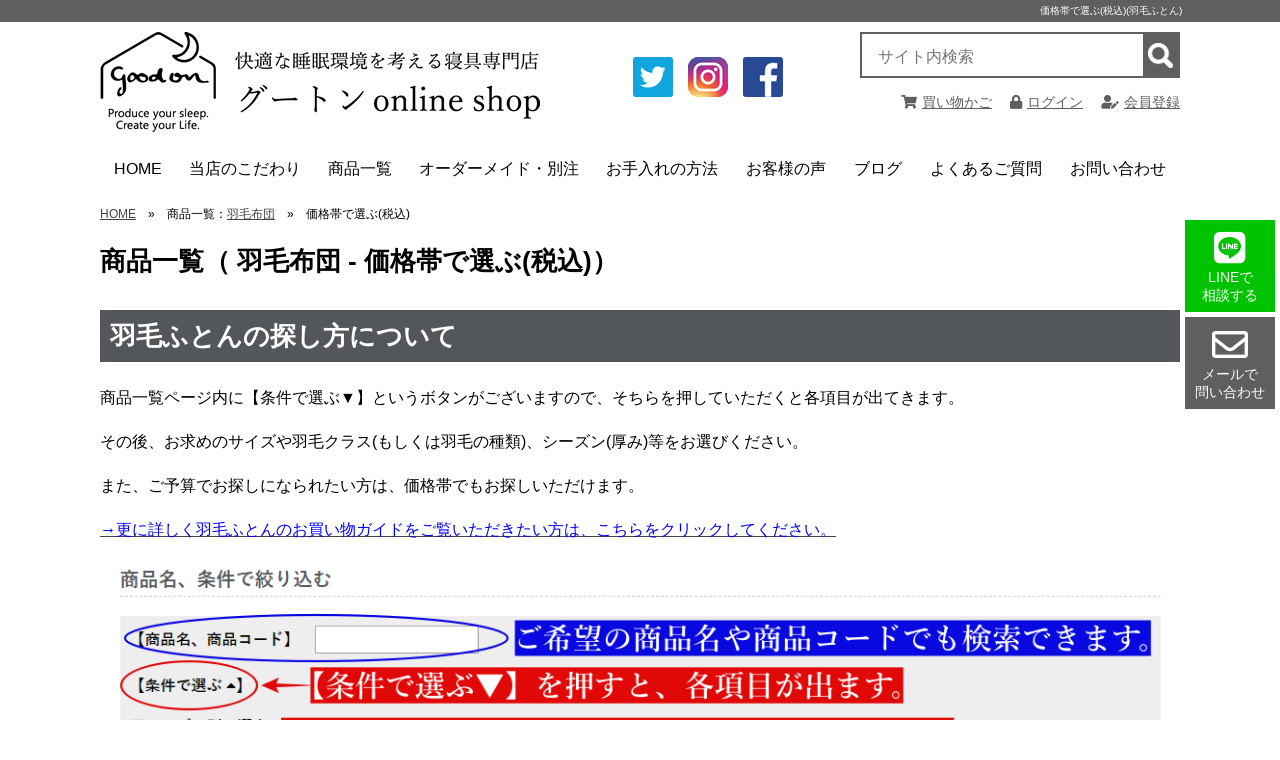

--- FILE ---
content_type: text/html; charset=UTF-8
request_url: https://goodon.co/duvet-price.php?pageNum_product_list=37&totalRows_product_list=795
body_size: 21222
content:
<!doctype html>
<html lang="ja" prefix="og: http://ogp.me/ns# fb: http://ogp.me/ns/fb# article: http://ogp.me/ns/article#">
<head>
<!-- Global site tag (gtag.js) - Google Analytics -->
<script async src="https://www.googletagmanager.com/gtag/js?id=UA-82199028-1"></script>
<script>
  window.dataLayer = window.dataLayer || [];
  function gtag(){dataLayer.push(arguments);}
  gtag('js', new Date());

  gtag('config', 'UA-82199028-1');
</script>
<!-- Global site tag (gtag.js) - Google Analytics -->
<script async src="https://www.googletagmanager.com/gtag/js?id=G-4WV1R23KDY"></script>
<script>
  window.dataLayer = window.dataLayer || [];
  function gtag(){dataLayer.push(arguments);}
  gtag('js', new Date());

  gtag('config', 'G-4WV1R23KDY');
</script>

<!-- User Heat Tag -->
<script type="text/javascript">
(function(add, cla){window['UserHeatTag']=cla;window[cla]=window[cla]||function(){(window[cla].q=window[cla].q||[]).push(arguments)},window[cla].l=1*new Date();var ul=document.createElement('script');var tag = document.getElementsByTagName('script')[0];ul.async=1;ul.src=add;tag.parentNode.insertBefore(ul,tag);})('//uh.nakanohito.jp/uhj2/uh.js', '_uhtracker');_uhtracker({id:'uhxXKTDAof'});
</script>
<!-- End User Heat Tag -->

<meta name="facebook-domain-verification" content="wc3zrxiplsl9pvs9vrdafpseh0nflv" /><meta charset="utf-8">
<meta name="viewport" content="width=device-width, initial-scale=1">
<title>価格帯で選ぶ(税込)(羽毛ふとん) | グートン オンラインショップ</title>
<meta name="description" content="">
<meta name="keywords" content="">
<!-- ogp -->
<meta property="og:title" content="価格帯で選ぶ(税込) ｜ グートンオンラインショップ"> 
<meta property="og:image" content="https://www.goodon.co"> 
<meta property="og:site_name" content="グートンオンラインショップ">
<meta property="og:description" content="価格帯で選ぶ(税込) ｜ グートンオンラインショップ">
<meta property="og:url" content="https://www.goodon.co/duvet-price.php?pageNum_product_list=37&totalRows_product_list=795" /> 
<meta property="og:type" content="article"/>
<!-- //ogp -->
<script type="application/ld+json">
{
  "@context": "http://schema.org",
  "@type": "BreadcrumbList",
  "itemListElement": [
    {"@type": "ListItem", "position": 1, "item": { "@id": "https://www.goodon.co/", "name": "HOME" } }
    ,{"@type": "ListItem", "position": 2, "item": { "@id": "https://www.goodon.co/duvet.php","name": "羽毛布団"} }
    ,{"@type": "ListItem", "position": 3, "item": { "@id": "https://www.goodon.co/duvet-price.php?pageNum_product_list=37&totalRows_product_list=795","name": "価格帯で選ぶ(税込)"} }
  ]
}
</script>
<link rel="prev" href="https://www.goodon.co/duvet-price.php?pageNum_product_list=36&totalRows_product_list=795" />
<link rel="next" href="https://www.goodon.co/duvet-price.php?pageNum_product_list=38&totalRows_product_list=795" />
<link rel="stylesheet" type="text/css" href="cms_style.css">
<link rel="stylesheet" type="text/css" href="cms_style_custom.css">
<link rel="stylesheet" type="text/css" href="cmshop_style.css"><link rel="shortcut icon" href="./favicon.ico">
<link rel="stylesheet" type="text/css" href="cms_style_plus.css"><style>
/* for Tablet & PC */
@media print, screen and (min-width:768px) {
.parts_anchor { margin-top : -0px; padding-top : 0px; }
}
#menu_head { position:fixed; width:100%; z-index: 22; }
#menu_foot { position: fixed; width: 100%; bottom: 0px; z-index: 22; }
</style>
<link href="lib/fontawesome/css/all.min.css" rel="stylesheet">
<script src="lib/jquery-1.8.2.min.js"></script>

<script src="cms_script_ready.js"></script>
<script src="lib/jquery.rwdImageMaps.js"></script>
</head>

<body>
<div id="bg">

    <nav id="menu_head">
        

    </nav>
    <div id="menu_head_bg"></div>

<header id="header">
        
<!-- Start of parts -->
<div id="pa10" class="parts_anchor" style="width:100%; height:0px;"></div>

<div id="p10" class="hide_sp parts">
<style>
#p10 {
	background-color:#5f5f61;
	color: #ffffff;
	padding-top:3px;
	padding-bottom:3px;
}
#p10_item1 {
	margin-bottom:25px;
}
#p10_item2 {
	margin-bottom:25px;
}
#p10_item3 {
	margin-bottom:25px;
}
#p10_item4 {
	margin-bottom:25px;
}
#p10 .container {
  max-width:calc(1080px - 0px);
}
@media screen and (max-width:767px) {
#p10 .container {
  width:calc(92% - 0px);
}
}
</style>

<style type="text/css">
#headline_text h1 {
	font-family: "メイリオ", Meiryo, "ヒラギノ角ゴ Pro W3", "Hiragino Kaku Gothic Pro",sans-serif;
	font-size: 10px;
	text-align:right;
	font-weight:normal;
	line-height: 12px;
	margin: 0px;
	padding: 2px;
}
</style>
<div class="container" id="headline_text">
<div class="com">
<h1>価格帯で選ぶ(税込)(羽毛ふとん)</h1>
</div>
</div>











<style>
</style>

</div><!-- end of parts -->




<!-- Start of parts -->
<div id="pa12" class="parts_anchor" style="width:100%; height:0px;"></div>

<div id="p12" class="hide_pc parts">
<style>
#p12 {
}
#p12_item1 {
	margin-bottom:5px;
}
#p12_item2 {
}
#p12_item3 {
}
#p12_item4 {
	margin-bottom:25px;
}
#p12 .container {
  max-width:calc(1080px - 0px);
}
@media screen and (max-width:767px) {
#p12 .container {
  width:calc(92% - 0px);
}
}
</style>







<style>
#p12_item1 { flex-basis: calc(100% - 0px); }
#p12_item2 { flex-basis: calc(100% - 0px); }
#p12_item3 { flex-basis: calc(100% - 0px); }
#p12_item4 { flex-basis: calc(100% - 0px); }
</style>
  <div class="container box11">



    <div class="item" id="p12_item1">
<div id="p12_photo1">
<div><a href="https://www.goodon.co/"><img alt="快適な快眠環境を考える店　グートン Online Shop" src="/upload/images/header/logo_s.png" style="width: 310px; height: 70px;" /></a></div>
</div>
    </div>



  </div>






<style>
/* for Smart Phone */
@media screen and (max-width:767px) {
#p12 {
border-bottom:solid 3px #5F5F61;
}
#p12 .container {
width: calc( 100% - 70px );
padding-right:70px;
min-height:70px;
}}
</style>

</div><!-- end of parts -->




<!-- Start of parts -->
<div id="pa570" class="parts_anchor" style="width:100%; height:0px;"></div>

<div id="p570" class="hide_sp parts">
<style>
#p570 {
	color: #5f5f61;
	padding-top:10px;
	padding-bottom:10px;
	margin-bottom:5px;
}
#p570 a { color:#5f5f61; }
#p570_item1 {
}
#p570_item2 {
}
#p570_item3 {
}
#p570_item4 {
	margin-bottom:25px;
}
#p570 .container {
  max-width:calc(1080px - 0px);
}
@media screen and (max-width:767px) {
#p570 .container {
  width:calc(92% - 0px);
}
}
</style>












<div>



  <div class="container space_between" style="flex-wrap: wrap;">
    <div class="item" id="p570_item1">
<div id="p570_photo1">
	<div style="text-align:center; margin-top:0px; line-height:1.2;">
	<a href="https://www.goodon.co/" target="_self">
	<img src="/upload/images/header/logo.png" alt="快適な快眠環境を考える専門店　グートン Online Shop" /></a>
</div>
</div>
    </div>
    <div class="item" id="p570_item2">
<div id="p570_photo2">
<div style="margin-left:30px;"><a href="https://twitter.com/home?lang=ja" target="_blank"><img alt="Twitter" src="/upload/images/header/icon_twitter.png" style="width: 40px; height: 40px; margin: 25px 15px;" /></a><a href="https://www.instagram.com/goodon_since1957/" target="_blank"><img alt="Instagram" src="/upload/images/header/icon_instagram.png" style="width: 40px; height: 40px; margin-top: 25px; margin-bottom: 25px;" /></a><a href="https://www.facebook.com/goodon0220" target="_blank"><img alt="Facebook" src="/upload/images/header/icon_facebook.png" style="width: 40px; height: 40px; margin: 25px 15px;" /></a></div>
</div>
    </div>
    <div class="item" id="p570_item3">
<div class="search_container" style="width: 320px; text-align: right; clear: both; margin-left: 15px;">
<form action="cms_search.php" method="post"><input name="search_word" placeholder="サイト内検索" style="width: calc( 320px - 34px);" type="text" value="" /> <input class="btn_search" name="imageField" src="images/btn_search.png" style="border-radius: 0px;" type="image" />&nbsp;</form>
</div>
<div style="font-size:14px; padding-top:15px; text-align: right; clear: both">
<a href="shop_cart.php"><i class="fas fa-shopping-cart" style="margin-right:5px;"></i>買い物かご</a>
　<a href="shop_login.php"><i class="fas fa-lock" style="margin-right:5px;"></i>ログイン</a>
　<a href="shop_entry.php"><i class="fas fa-user-edit" style="margin-right:5px;"></i>会員登録</a>
</div>
    </div>
  </div>

</div>

<style>
</style>

</div><!-- end of parts -->




<!-- Start of parts -->
<div id="pa13" class="parts_anchor" style="width:100%; height:0px;"></div>

<div id="p13" class=" parts">
<style>
#p13 {
}
#p13_item1 {
	margin-bottom:25px;
}
#p13_item2 {
	margin-bottom:25px;
}
#p13_item3 {
	margin-bottom:25px;
}
#p13_item4 {
	margin-bottom:25px;
}
#p13 .container {
	background-color:#ffffff;
	border-color:#ffffff;
  max-width:calc(1080px - 0px);
}
@media screen and (max-width:767px) {
#p13 .container {
  width:calc(92% - 0px);
}
}
</style>

<!-- 

main menu 

-->
<script src="lib/smartmenus/jquery.smartmenus.min.js"></script>
<link href="lib/smartmenus/css/sm-core-css.css" rel="stylesheet">
<link href="lib/smartmenus/css/sm-blue/sm-blue.css" rel="stylesheet">

<style type="text/css">
#nav_area_bg { margin-bottom: 0px; }
</style>
<link href="cms_menu.css" rel="stylesheet" type="text/css">
<script src="cms_menu.js"></script>

<div id="nav_area_bg">
<div id="nav_area">
<nav id="main-nav">
	<ul id="gnavi" class="sm sm-blue">
<li><a href="/">HOME</a>
</li>
<li><a href="javascript:void(0);">当店のこだわり</a>
<ul>
    
<li><a href="javascript:void(0);">羽毛布団のこだわり</a>


<ul>
    
<li><a href="/kodawari-down.php">世界中から厳選した羽毛の紹介</a>

	</li>

    
<li><a href="/kodawari-fabric.php">軽くて蒸れない快適で上質な生地</a>

	</li>

    
<li><a href="/kodawari-custom-made.php">使う人に合わせたサイズや厚みで仕上げ</a>

	</li>

</ul>
	</li>

    
<li><a href="javascript:void(0);">ムートンのこだわり</a>


<ul>
    
<li><a href="/kodawari-mouton.php">純日本製ムートンへのこだわり</a>

	</li>

    
<li><a href="/processingflow.php">ムートン製品が仕上がるまでをご紹介</a>

	</li>

</ul>
	</li>

</ul>
</li>
<li><a href="javascript:void(0);">商品一覧</a>
<ul>
    
<li><a href="/duvet.php">羽毛布団</a>


<ul>
    
<li><a href="/duvet-downvarieties.php">羽毛の種類で選ぶ</a>

	<ul>
    
<li><a href="/down-eiderduck.php">★7 アイスランド産アイダーダックダウン98%</a>
    
    
<li><a href="/down-superior-mothergoose.php">★7 ポーランド産「スーペリア」コウダ種マザーグース手選別ダウン98%</a>
    
    
<li><a href="/down-poland-finest-mothergoose.php">★6 ポーランド産ファイネストマザーグースダウン95%</a>
    
    
<li><a href="/down-poland-mothergoose.php">★6 ポーランド産コウダ種マザーグースダウン95%</a>
    
    
<li><a href="/down-poland-goose.php">★5 ポーランド産コウダ種ホワイトグースダウン93%</a>
    
    
<li><a href="/down-china-goose.php">★4 中国 安徽省産ライオンヘッドホワイトグースダウン93%</a>
    
	</ul>
	</li>

    
<li><a href="/duvet-size.php">サイズで選ぶ</a>

	<ul>
    
<li><a href="/size-semisingle.php">ジュニア・介護用 140×190cm</a>
    
    
<li><a href="/size-single.php">シングル 150×210cm</a>
    
    
<li><a href="/size-semidouble.php">セミダブル 170×210cm</a>
    
    
<li><a href="/size-double.php">ダブル 190×210cm</a>
    
    
<li><a href="/size-queen.php">クイーン 210×210cm</a>
    
    
<li><a href="/size-king.php">キング 230×210cm</a>
    
    
<li><a href="/size-wideking.php">ワイドキング 250×210cm</a>
    
    
<li><a href="/size-long230.php">丈長230cm (各サイズ)</a>
    
    
<li><a href="/size-long250.php">丈長250cm (各サイズ)</a>
    
	</ul>
	</li>

    
<li><a href="/duvet-season.php">シーズン別で選ぶ</a>

	<ul>
    
<li><a href="/type-winter.php">冬用レギュラー</a>
    
    
<li><a href="/type-lesswinter.php">薄め冬用(暑がりの方)</a>
    
    
<li><a href="/type-morewinter.php">厚め冬用(寒がりの方)</a>
    
    
<li><a href="/type-spring-autumn.php">春秋用合掛け</a>
    
    
<li><a href="/type-spring-autumn(washable).php">春秋用(自宅で洗える生地タイプ)</a>
    
    
<li><a href="/type-summer.php">夏用肌掛け</a>
    
    
<li><a href="/type-summer(washable).php">夏用(自宅で洗える生地タイプ)</a>
    
    
<li><a href="/type-duet.php">オールシーズン2枚合わせ</a>
    
	</ul>
	</li>

    
<li><a href="/duvet-price.php" class="current">価格帯で選ぶ(税込)</a>

	<ul>
    
<li><a href="/price-less-39999yen.php">~ 39,999円</a>
    
    
<li><a href="/price-40000-69999yen.php">40,000円 ~ 69,999円</a>
    
    
<li><a href="/price-70000-99999yen.php">70,000円 ~ 99,999円</a>
    
    
<li><a href="/price-100000-149999yen.php">100,000円 ~ 149,999円</a>
    
    
<li><a href="/price-150000-249999yen.php">150,000円 ~ 249,999円</a>
    
    
<li><a href="/price-250000-499999yen.php">250,000円 ~ 499,999円</a>
    
    
<li><a href="/price-500000yen-more.php">500,000円 ~</a>
    
	</ul>
	</li>

</ul>
	</li>

    
<li><a href="/mouton.php">ムートン</a>


<ul>
    
<li><a href="/product_sheet.php">シーツ</a>

	<ul>
    
<li><a href="/sheets-55mm.php">最高品質 長毛</a>
    
    
<li><a href="/sheets-35mm.php">最高品質 35mm</a>
    
    
<li><a href="/sheets-35mm-limited-edition.php">【数量限定】特別仕様 35mm</a>
    
    
<li><a href="/sheets-28mm.php">高品質 28mm</a>
    
    
<li><a href="/sheets-25mm.php">お買い得 25mm</a>
    
	</ul>
	</li>

    
<li><a href="/product_rug.php">ラグマット</a>

	<ul>
    
<li><a href="/rug-55mm.php">最高品質 長毛</a>
    
    
<li><a href="/rug-35mm.php">最高品質 35mm</a>
    
    
<li><a href="/rug-28mm.php">高品質 28mm</a>
    
	</ul>
	</li>

    
<li><a href="/product_fleece.php">ラグ(フリース)</a>

	<ul>
    
<li><a href="/fleece-55mm.php">長毛タイプ</a>
    
    
<li><a href="/fleece-28mm.php">28mmタイプ</a>
    
	</ul>
	</li>

    
<li><a href="/product_cushion.php">シートクッション</a>

	<ul>
    
<li><a href="/cushion-35mm.php">最高品質 35mm</a>
    
    
<li><a href="/cushion-28mm.php">お買い得 28mm</a>
    
	</ul>
	</li>

    
<li><a href="/baby.php">ベビー</a>

	<ul>
    
<li><a href="/baby-sheets.php">シーツ</a>
    
	</ul>
	</li>

    
<li><a href="/product_medical.php">メディカル</a>

	<ul>
    
<li><a href="/medical-sheet.php">シーツ</a>
    
    
<li><a href="/medical-fleece.php">ラグ(フリース)</a>
    
    
<li><a href="/medical-cushion.php">シートクッション</a>
    
    
<li><a href="/medical-elbow,heel.php">ひじあて,かかとあて</a>
    
	</ul>
	</li>

    
<li><a href="/kakefuton.php">掛け布団</a>

	<ul>
    
<li><a href="/kakefuton-single.php">シングル 150×210cm</a>
    
	</ul>
	</li>

    
<li><a href="/mouton-others.php">その他</a>

	</li>

</ul>
	</li>

    
<li><a href="/cover.php">カバー類</a>


<ul>
    
<li><a href="/duvet-cover.php">掛け布団カバー</a>

	<ul>
    
<li><a href="/single-gaze.php">和晒京ひとえ(一重)ガーゼ</a>
    
    
<li><a href="/double-gaze.php">和晒京ふたえ(二重)ガーゼ</a>
    
    
<li><a href="/organic-cotton-double-gaze.php">和晒オーガニック超長綿ダブルガーゼ</a>
    
    
<li><a href="/80supima.php">80スーピマ超長綿</a>
    
    
<li><a href="/100lawn.php">インド超長綿100番手ローン</a>
    
    
<li><a href="/others.php">その他</a>
    
	</ul>
	</li>

</ul>
	</li>

    
<li><a href="/auxiliary.php">その他・補助寝具</a>


<ul>
    
<li><a href="/auxiliary-quilt.php">掛け寝具</a>

	</li>

    
<li><a href="/auxiliary-mattress.php">敷き寝具</a>

	<ul>
    
<li><a href="/sikipad.php">敷きパッド</a>
    
	</ul>
	</li>

    
<li><a href="/blanket.php">毛布・ブランケット</a>

	</li>

</ul>
	</li>

    
<li><a href="/sales.php">アウトレット・セール品</a>


<ul>
    
<li><a href="/down-outlet.php">羽毛布団</a>

	</li>

    
<li><a href="/mouton-outlet.php">ムートン製品</a>

	</li>

</ul>
	</li>

</ul>
</li>
<li><a href="javascript:void(0);">オーダーメイド・別注</a>
<ul>
    
<li><a href="/duvet-custom-order.php">羽毛布団のオーダーメイド</a>


	</li>

    
<li><a href="/mouton-custom-order.php">ムートンシーツのオーダーメイド</a>


	</li>

</ul>
</li>
<li><a href="javascript:void(0);">お手入れの方法</a>
<ul>
    
<li><a href="/maintenance-duvet.php">羽毛布団のお手入れ</a>


	</li>

    
<li><a href="/maintenance.php">ムートンのお手入れ</a>


<ul>
    
<li><a href="/mouton-cleaning.php">ムートンシーツのクリーニングについて</a>

	</li>

</ul>
	</li>

</ul>
</li>
<li><a href="javascript:void(0);">お客様の声</a>
<ul>
    
<li><a href="/voice-duvet.php">羽毛布団</a>


<ul>
    
<li><a href="/voice-down.php">羽毛の種類別</a>

	<ul>
    
<li><a href="/voice-eiderduck.php">★7 アイスランド産アイダーダックダウン98%</a>
    
    
<li><a href="/voice-superior-mothergoose.php">★7 ポーランド産「スーペリア」コウダ種マザーグース手選別ダウン98%</a>
    
    
<li><a href="/voice-polish-mothergoose.php">★6 ポーランド産コウダ種マザーグースダウン95%</a>
    
    
<li><a href="/voice-polish-whitegoose.php">★5 ポーランド産コウダ種ホワイトグースダウン93%</a>
    
    
<li><a href="/voice-china-lionhead-whitegoose.php">★4 中国 安徽省産ライオンヘッドホワイトグースダウン93%</a>
    
    
<li><a href="/voice-china-duck.php">★3 中国 福建省産マスコビーダック スティッキー手選別ダウン93%</a>
    
	</ul>
	</li>

    
<li><a href="/voice-duvet-wideking.php">超特大ワイドキングサイズ 250×210cm以上</a>

	</li>

    
<li><a href="/voice-longlong.php">丈長230cm・250cm</a>

	</li>

    
<li><a href="/voice-custom-made-duvet.php">オーダーメイド・別注</a>

	</li>

</ul>
	</li>

    
<li><a href="/voice-mouton.php">ムートン製品</a>


<ul>
    
<li><a href="/voice-mouton-sheets55mm.php">最高品質ムートンシーツ長毛</a>

	</li>

    
<li><a href="/voice-mouton-sheets35mm.php">最高品質ムートンシーツ35mm</a>

	</li>

    
<li><a href="/voice-mouton-sheets28mm.php">高品質ムートンシーツ28mm</a>

	</li>

    
<li><a href="/voice-mouton-mouton-fleece55mm.php">ムートンラグ(フリース)長毛</a>

	</li>

    
<li><a href="/voice-mouton-mouton-fleece28mm.php">ムートンラグ(フリース)28mm</a>

	</li>

    
<li><a href="/voice-mouton-rug.php">ムートンラグマット</a>

	</li>

    
<li><a href="/voice-mouton-cusion.php">最高品質ムートンシートクッション35mm</a>

	</li>

    
<li><a href="/voice-mouton-medical-fleece.php">メディカルムートンラグ(フリース)</a>

	</li>

    
<li><a href="/voice-mouton-medical-cusion.php">メディカルシートクッション</a>

	</li>

    
<li><a href="/voice-custom-made-mouton.php">オーダーメイド・別注</a>

	</li>

</ul>
	</li>

    
<li><a href="/deciding-factor-mouton.php">購入の決め手(ムートン製品)</a>


<ul>
    
<li><a href="/deciding-factor-mouton-sheets.php">ムートンシーツ購入の決め手</a>

	</li>

    
<li><a href="/deciding-factor-mouton-rug.php">ムートンラグ(フリース)購入の決め手</a>

	</li>

    
<li><a href="/deciding-factor-medical-mouton.php">メディカルムートン製品購入の決め手</a>

	</li>

    
<li><a href="/deciding-factor-mouton-cusion.php">ムートンシートクッション購入の決め手</a>

	</li>

    
<li><a href="/deciding-factor-baby-mouton.php">ベビー用ムートンシーツ購入の決め手</a>

	</li>

    
<li><a href="/deciding-factor-mouton-duvet.php">ムートン掛け布団購入の決め手</a>

	</li>

</ul>
	</li>

</ul>
</li>
<li><a href="/blog.php">ブログ</a>
</li>
<li><a href="/faq.php">よくあるご質問</a>
<ul>
    
<li><a href="/faq-duvet.php">羽毛布団のよくあるご質問</a>


<ul>
    
<li><a href="/kodawari-down-choice.php">羽毛の種類と選び方</a>

	</li>

</ul>
	</li>

    
<li><a href="/faq-mouton.php">ムートンのよくあるご質問</a>


<ul>
    
<li><a href="/mouton-characteristic.php">ムートンをご注文の前にご一読ください</a>

	</li>

</ul>
	</li>

</ul>
</li>
<li><a href="/toiawase.php">お問い合わせ</a>
</li>

	</ul>
</nav>
</div>
</div>

<div id="main-menu_bg" class="menu_btn_close"></div>
<div class="menu_btn">
<i class="fas fa-bars"></i>
<div style="font-size:10px; line-height:10px; font-weight:bold;">MENU</div>
</div>

<div id="main-menu_close" class="menu_btn_close">
<i class="fas fa-window-close"></i>
</div>

<div id="main-menu">

<style>
.search_container{
  position: relative;
  box-sizing: border-box;
  border: 2px solid #5F5F61;
  background-color:#FFF;
  display: block;
  padding: 3px 10px;
/*  border-radius: 3px;*/
  height: 46px;
  overflow: hidden;
}
.search_container input[type="text"]{
  border: none;
  height: 2.0em;
}
.search_container input[type="text"]:focus {
  outline: 0;
}
.search_container .btn_search{
  border: none;
  position: absolute;
  width: 35px;
  height: 42px;
  right:0px;
  top: 0px;
  margin:0;
  background-color:#5F5F61;
}
</style>
<div style="padding-top:10px; padding-bottom:10px; background-color:#FFFFFF; color:#5F5F61; border-bottom:#FFF solid 1px;" class="hide_pc">
<span style="font-size:14px; font-weight:bold; margin-left:1%;">サイト内検索</span>
<form action="cms_search.php" method="post" class="search_container" style="width:98%; margin-left:1%;">
  <input name="search_word" type="text" placeholder="キーワードを入力" value="" style="width:calc( 98% - 34px); font-size:16px;">
  <input type="image" name="imageField" class="btn_search" src="images/btn_search.png" style="border-radius:0;">
</form>
</div>

<div style="font-size:16px; padding-top:5px; margin-bottom:10px;" class="hide_pc">
  <table border="0" cellspacing="12" cellpadding="0">
    <tr>
      <td align="center"><i class="fas fa-shopping-cart"></i></td>
      <td><a href="shop_cart.php">買い物かご</a></td>
    </tr>
    <tr>
      <td align="center"><i class="fas fa-lock"></i></td>
      <td><a href="shop_login.php">ログイン</a></td>
    </tr>
    <tr>
      <td align="center"><i class="fas fa-user-edit"></i></td>
      <td><a href="shop_entry.php">会員登録</a></td>
    </tr>
  </table>
</div><style>
#side_menu {
	border-top:1px solid #CCC;
	width:280px;
}
#side_menu a {
	display: block;
	margin: 0px;
	padding-top: 8px;
	padding-bottom: 8px;
	margin:5px;
}
#side_menu .kaihei_btn {
	float: right;
	z-index: 10001;
	margin-right: 7px;
	margin-top: 5px;
	margin-bottom: 0px;
	margin-left: 0px;
	cursor:pointer;
	background-color:#f0f0f0;
}
#side_menu .list1 {
	margin: 0px;
	padding-top: 0px;
	padding-right: 0px;
	padding-bottom: 0px;
	padding-left: 3px;
	font-size: 14px;
	line-height: 16px;
	border-top-width: 1px;
	border-bottom-width: 1px;
	border-top-style: solid;
	border-bottom-style: solid;
	border-top-color: #FFF;
	border-bottom-color: #CCC;
	font-weight: bold;
	background-image: url(img/list1_bg.png);
}
#side_menu .submenu1 {
	display:none;
}
#side_menu .submenu2 {
	display:none;
}
#side_menu .submenu3 {
	display:none;
}

#side_menu .list2 {
	margin: 0px;
	padding-top: 0px;
	padding-right: 0px;
	padding-bottom: 0px;
	padding-left: 20px;
	width:260px;
	font-size: 14px;
	line-height: 16px;
	border-bottom-width: 1px;
	border-bottom-style: dotted;
	border-bottom-color: #999;
	background-image: url(images/icon_list2.png);
	background-repeat: no-repeat;
	background-position: 5px;
	font-weight: normal;
	color: #333;
	border-top-width: 1px;
	border-top-style: solid;
	border-top-color: #F6F6F6;
}
#side_menu .list3 {
	margin: 0px;
	padding-top: 0px;
	padding-right: 0px;
	padding-bottom: 5px;
	padding-left: 16px;
	width:264px;
	background-image: url(images/icon_list3.png);
	background-repeat: no-repeat;
	background-position: 2px 7px;
	border-bottom-width: 1px;
	border-bottom-style: dotted;
	border-bottom-color: #999;
	font-size: 12px;
	line-height: 16px;
}
#side_menu .list4 {
	margin: 0px;
	padding-top: 0px;
	padding-right: 0px;
	padding-bottom: 5px;
	padding-left: 16px;
	width:264px;
	border-bottom-width: 1px;
	border-bottom-style: dotted;
	border-bottom-color: #999;
	font-size: 12px;
	line-height: 14px;
}

.list_selected a {
	color: #333333;
	text-decoration: none;
	font-weight: bold;
}

</style>
<script>
$(function(){

	$(".menu_btn_all").click(function () {
		$('#drop_menu').slideToggle("fast");
	})

	$(".menu_btn1").click(function () {
		$(this).parent().next('.submenu1').slideToggle("fast");
		nowimg = $(this).attr( 'src' );
		if (nowimg=='images/icon_list_close.png') { $(this).attr( 'src', 'images/icon_list_open.png' ); }
		if (nowimg=='images/icon_list_open.png') { $(this).attr( 'src', 'images/icon_list_close.png' ); }
	})

	$(".menu_btn2").click(function () {
		$(this).parent().next('.submenu2').slideToggle("fast");
		nowimg = $(this).attr( 'src' );
		if (nowimg=='images/icon_list_close.png') { $(this).attr( 'src', 'images/icon_list_open.png' ); }
		if (nowimg=='images/icon_list_open.png') { $(this).attr( 'src', 'images/icon_list_close.png' ); }
	})

	$(".menu_btn3").click(function () {
		$(this).parent().next('.submenu3').slideToggle("fast");
		nowimg = $(this).attr( 'src' );
		if (nowimg=='images/icon_list_close.png') { $(this).attr( 'src', 'images/icon_list_open.png' ); }
		if (nowimg=='images/icon_list_open.png') { $(this).attr( 'src', 'images/icon_list_close.png' ); }
	})


	$('.default_open1').parent().next('.submenu1').slideToggle("fast");
	nowimg = $('.default_open1').attr( 'src' );
	if (nowimg=='images/icon_list_close.png') { $('.default_open1').attr( 'src', 'images/icon_list_open.png' ); }
	if (nowimg=='images/icon_list_open.png') { $('.default_open1').attr( 'src', 'images/icon_list_close.png' ); }

	$('.default_open2').parent().next('.submenu2').slideToggle("fast");
	nowimg = $('.default_open2').attr( 'src' );
	if (nowimg=='images/icon_list_close.png') { $('.default_open2').attr( 'src', 'images/icon_list_open.png' ); }
	if (nowimg=='images/icon_list_open.png') { $('.default_open2').attr( 'src', 'images/icon_list_close.png' ); }

	$('.default_open3').parent().next('.submenu3').slideToggle("fast");
	nowimg = $('.default_open3').attr( 'src' );
	if (nowimg=='images/icon_list_close.png') { $('.default_open3').attr( 'src', 'images/icon_list_open.png' ); }
	if (nowimg=='images/icon_list_open.png') { $('.default_open3').attr( 'src', 'images/icon_list_close.png' ); }

});
</script>
<div id="side_menu">
	<div class="list1">
	<a href="https://www.goodon.co/">HOME</a>
	</div>

	<div class="list1">
<img src="images/icon_list_open.png" class="menu_btn1 kaihei_btn">	<a href="javascript:void(0);" style="text-decoration:none;">当店のこだわり</a>
	</div>

	<div class="submenu1">
        <div class="list2">
    	<img src="images/icon_list_open.png" class="menu_btn2 kaihei_btn">		<a href="javascript:void(0);" style="text-decoration:none;">羽毛布団のこだわり</a>
        </div>
	<div class="submenu2">
        <div class="list3">
    	        <a href="/kodawari-down.php">世界中から厳選した羽毛の紹介</a>

        </div>
        <div class="list3">
    	        <a href="/kodawari-fabric.php">軽くて蒸れない快適で上質な生地</a>

        </div>
        <div class="list3">
    	        <a href="/kodawari-custom-made.php">使う人に合わせたサイズや厚みで仕上げ</a>

        </div>
    </div><!-- submenu2 -->
        <div class="list2">
    	<img src="images/icon_list_open.png" class="menu_btn2 kaihei_btn">		<a href="javascript:void(0);" style="text-decoration:none;">ムートンのこだわり</a>
        </div>
	<div class="submenu2">
        <div class="list3">
    	        <a href="/kodawari-mouton.php">純日本製ムートンへのこだわり</a>

        </div>
        <div class="list3">
    	        <a href="/processingflow.php">ムートン製品が仕上がるまでをご紹介</a>

        </div>
    </div><!-- submenu2 -->
    </div><!-- submenu1 -->
	<div class="list1">
<img src="images/icon_list_open.png" class="menu_btn1 kaihei_btn default_open1">	<a href="javascript:void(0);" style="text-decoration:none;">商品一覧</a>
	</div>

	<div class="submenu1">
        <div class="list2">
    	<img src="images/icon_list_open.png" class="menu_btn2 kaihei_btn default_open2">        <a href="/duvet.php">羽毛布団</a>
        </div>
	<div class="submenu2">
        <div class="list3">
    	<img src="images/icon_list_open.png" class="menu_btn3 kaihei_btn">        <a href="/duvet-downvarieties.php">羽毛の種類で選ぶ</a>

        </div>
		<div class="submenu3">
            <div class="list4">
            <a href="/down-eiderduck.php">★7 アイスランド産アイダーダックダウン98%</a>
            </div>
            <div class="list4">
            <a href="/down-superior-mothergoose.php">★7 ポーランド産「スーペリア」コウダ種マザーグース手選別ダウン98%</a>
            </div>
            <div class="list4">
            <a href="/down-poland-finest-mothergoose.php">★6 ポーランド産ファイネストマザーグースダウン95%</a>
            </div>
            <div class="list4">
            <a href="/down-poland-mothergoose.php">★6 ポーランド産コウダ種マザーグースダウン95%</a>
            </div>
            <div class="list4">
            <a href="/down-poland-goose.php">★5 ポーランド産コウダ種ホワイトグースダウン93%</a>
            </div>
            <div class="list4">
            <a href="/down-china-goose.php">★4 中国 安徽省産ライオンヘッドホワイトグースダウン93%</a>
            </div>
	    </div><!-- submenu3 -->
        <div class="list3">
    	<img src="images/icon_list_open.png" class="menu_btn3 kaihei_btn">        <a href="/duvet-size.php">サイズで選ぶ</a>

        </div>
		<div class="submenu3">
            <div class="list4">
            <a href="/size-semisingle.php">ジュニア・介護用 140×190cm</a>
            </div>
            <div class="list4">
            <a href="/size-single.php">シングル 150×210cm</a>
            </div>
            <div class="list4">
            <a href="/size-semidouble.php">セミダブル 170×210cm</a>
            </div>
            <div class="list4">
            <a href="/size-double.php">ダブル 190×210cm</a>
            </div>
            <div class="list4">
            <a href="/size-queen.php">クイーン 210×210cm</a>
            </div>
            <div class="list4">
            <a href="/size-king.php">キング 230×210cm</a>
            </div>
            <div class="list4">
            <a href="/size-wideking.php">ワイドキング 250×210cm</a>
            </div>
            <div class="list4">
            <a href="/size-long230.php">丈長230cm (各サイズ)</a>
            </div>
            <div class="list4">
            <a href="/size-long250.php">丈長250cm (各サイズ)</a>
            </div>
	    </div><!-- submenu3 -->
        <div class="list3">
    	<img src="images/icon_list_open.png" class="menu_btn3 kaihei_btn">        <a href="/duvet-season.php">シーズン別で選ぶ</a>

        </div>
		<div class="submenu3">
            <div class="list4">
            <a href="/type-winter.php">冬用レギュラー</a>
            </div>
            <div class="list4">
            <a href="/type-lesswinter.php">薄め冬用(暑がりの方)</a>
            </div>
            <div class="list4">
            <a href="/type-morewinter.php">厚め冬用(寒がりの方)</a>
            </div>
            <div class="list4">
            <a href="/type-spring-autumn.php">春秋用合掛け</a>
            </div>
            <div class="list4">
            <a href="/type-spring-autumn(washable).php">春秋用(自宅で洗える生地タイプ)</a>
            </div>
            <div class="list4">
            <a href="/type-summer.php">夏用肌掛け</a>
            </div>
            <div class="list4">
            <a href="/type-summer(washable).php">夏用(自宅で洗える生地タイプ)</a>
            </div>
            <div class="list4">
            <a href="/type-duet.php">オールシーズン2枚合わせ</a>
            </div>
	    </div><!-- submenu3 -->
        <div class="list3 list_selected">
    	<img src="images/icon_list_open.png" class="menu_btn3 kaihei_btn default_open3">        <a href="/duvet-price.php">価格帯で選ぶ(税込)</a>

        </div>
		<div class="submenu3">
            <div class="list4">
            <a href="/price-less-39999yen.php">~ 39,999円</a>
            </div>
            <div class="list4">
            <a href="/price-40000-69999yen.php">40,000円 ~ 69,999円</a>
            </div>
            <div class="list4">
            <a href="/price-70000-99999yen.php">70,000円 ~ 99,999円</a>
            </div>
            <div class="list4">
            <a href="/price-100000-149999yen.php">100,000円 ~ 149,999円</a>
            </div>
            <div class="list4">
            <a href="/price-150000-249999yen.php">150,000円 ~ 249,999円</a>
            </div>
            <div class="list4">
            <a href="/price-250000-499999yen.php">250,000円 ~ 499,999円</a>
            </div>
            <div class="list4">
            <a href="/price-500000yen-more.php">500,000円 ~</a>
            </div>
	    </div><!-- submenu3 -->
    </div><!-- submenu2 -->
        <div class="list2">
    	<img src="images/icon_list_open.png" class="menu_btn2 kaihei_btn">        <a href="/mouton.php">ムートン</a>
        </div>
	<div class="submenu2">
        <div class="list3">
    	<img src="images/icon_list_open.png" class="menu_btn3 kaihei_btn">        <a href="/product_sheet.php">シーツ</a>

        </div>
		<div class="submenu3">
            <div class="list4">
            <a href="/sheets-55mm.php">最高品質 長毛</a>
            </div>
            <div class="list4">
            <a href="/sheets-35mm.php">最高品質 35mm</a>
            </div>
            <div class="list4">
            <a href="/sheets-35mm-limited-edition.php">【数量限定】特別仕様 35mm</a>
            </div>
            <div class="list4">
            <a href="/sheets-28mm.php">高品質 28mm</a>
            </div>
            <div class="list4">
            <a href="/sheets-25mm.php">お買い得 25mm</a>
            </div>
	    </div><!-- submenu3 -->
        <div class="list3">
    	<img src="images/icon_list_open.png" class="menu_btn3 kaihei_btn">        <a href="/product_rug.php">ラグマット</a>

        </div>
		<div class="submenu3">
            <div class="list4">
            <a href="/rug-55mm.php">最高品質 長毛</a>
            </div>
            <div class="list4">
            <a href="/rug-35mm.php">最高品質 35mm</a>
            </div>
            <div class="list4">
            <a href="/rug-28mm.php">高品質 28mm</a>
            </div>
	    </div><!-- submenu3 -->
        <div class="list3">
    	<img src="images/icon_list_open.png" class="menu_btn3 kaihei_btn">        <a href="/product_fleece.php">ラグ(フリース)</a>

        </div>
		<div class="submenu3">
            <div class="list4">
            <a href="/fleece-55mm.php">長毛タイプ</a>
            </div>
            <div class="list4">
            <a href="/fleece-28mm.php">28mmタイプ</a>
            </div>
	    </div><!-- submenu3 -->
        <div class="list3">
    	<img src="images/icon_list_open.png" class="menu_btn3 kaihei_btn">        <a href="/product_cushion.php">シートクッション</a>

        </div>
		<div class="submenu3">
            <div class="list4">
            <a href="/cushion-35mm.php">最高品質 35mm</a>
            </div>
            <div class="list4">
            <a href="/cushion-28mm.php">お買い得 28mm</a>
            </div>
	    </div><!-- submenu3 -->
        <div class="list3">
    	<img src="images/icon_list_open.png" class="menu_btn3 kaihei_btn">        <a href="/baby.php">ベビー</a>

        </div>
		<div class="submenu3">
            <div class="list4">
            <a href="/baby-sheets.php">シーツ</a>
            </div>
	    </div><!-- submenu3 -->
        <div class="list3">
    	<img src="images/icon_list_open.png" class="menu_btn3 kaihei_btn">        <a href="/product_medical.php">メディカル</a>

        </div>
		<div class="submenu3">
            <div class="list4">
            <a href="/medical-sheet.php">シーツ</a>
            </div>
            <div class="list4">
            <a href="/medical-fleece.php">ラグ(フリース)</a>
            </div>
            <div class="list4">
            <a href="/medical-cushion.php">シートクッション</a>
            </div>
            <div class="list4">
            <a href="/medical-elbow,heel.php">ひじあて,かかとあて</a>
            </div>
	    </div><!-- submenu3 -->
        <div class="list3">
    	<img src="images/icon_list_open.png" class="menu_btn3 kaihei_btn">        <a href="/kakefuton.php">掛け布団</a>

        </div>
		<div class="submenu3">
            <div class="list4">
            <a href="/kakefuton-single.php">シングル 150×210cm</a>
            </div>
	    </div><!-- submenu3 -->
        <div class="list3">
    	        <a href="/mouton-others.php">その他</a>

        </div>
    </div><!-- submenu2 -->
        <div class="list2">
    	<img src="images/icon_list_open.png" class="menu_btn2 kaihei_btn">        <a href="/cover.php">カバー類</a>
        </div>
	<div class="submenu2">
        <div class="list3">
    	<img src="images/icon_list_open.png" class="menu_btn3 kaihei_btn">        <a href="/duvet-cover.php">掛け布団カバー</a>

        </div>
		<div class="submenu3">
            <div class="list4">
            <a href="/single-gaze.php">和晒京ひとえ(一重)ガーゼ</a>
            </div>
            <div class="list4">
            <a href="/double-gaze.php">和晒京ふたえ(二重)ガーゼ</a>
            </div>
            <div class="list4">
            <a href="/organic-cotton-double-gaze.php">和晒オーガニック超長綿ダブルガーゼ</a>
            </div>
            <div class="list4">
            <a href="/80supima.php">80スーピマ超長綿</a>
            </div>
            <div class="list4">
            <a href="/100lawn.php">インド超長綿100番手ローン</a>
            </div>
            <div class="list4">
            <a href="/others.php">その他</a>
            </div>
	    </div><!-- submenu3 -->
    </div><!-- submenu2 -->
        <div class="list2">
    	<img src="images/icon_list_open.png" class="menu_btn2 kaihei_btn">        <a href="/auxiliary.php">その他・補助寝具</a>
        </div>
	<div class="submenu2">
        <div class="list3">
    	        <a href="/auxiliary-quilt.php">掛け寝具</a>

        </div>
        <div class="list3">
    	<img src="images/icon_list_open.png" class="menu_btn3 kaihei_btn">        <a href="/auxiliary-mattress.php">敷き寝具</a>

        </div>
		<div class="submenu3">
            <div class="list4">
            <a href="/sikipad.php">敷きパッド</a>
            </div>
	    </div><!-- submenu3 -->
        <div class="list3">
    	        <a href="/blanket.php">毛布・ブランケット</a>

        </div>
    </div><!-- submenu2 -->
        <div class="list2">
    	<img src="images/icon_list_open.png" class="menu_btn2 kaihei_btn">        <a href="/sales.php">アウトレット・セール品</a>
        </div>
	<div class="submenu2">
        <div class="list3">
    	        <a href="/down-outlet.php">羽毛布団</a>

        </div>
        <div class="list3">
    	        <a href="/mouton-outlet.php">ムートン製品</a>

        </div>
    </div><!-- submenu2 -->
    </div><!-- submenu1 -->
	<div class="list1">
<img src="images/icon_list_open.png" class="menu_btn1 kaihei_btn">	<a href="javascript:void(0);" style="text-decoration:none;">オーダーメイド・別注</a>
	</div>

	<div class="submenu1">
        <div class="list2">
    	        <a href="/duvet-custom-order.php">羽毛布団のオーダーメイド</a>
        </div>
        <div class="list2">
    	        <a href="/mouton-custom-order.php">ムートンシーツのオーダーメイド</a>
        </div>
    </div><!-- submenu1 -->
	<div class="list1">
<img src="images/icon_list_open.png" class="menu_btn1 kaihei_btn">	<a href="javascript:void(0);" style="text-decoration:none;">お手入れの方法</a>
	</div>

	<div class="submenu1">
        <div class="list2">
    	        <a href="/maintenance-duvet.php">羽毛布団のお手入れ</a>
        </div>
        <div class="list2">
    	<img src="images/icon_list_open.png" class="menu_btn2 kaihei_btn">        <a href="/maintenance.php">ムートンのお手入れ</a>
        </div>
	<div class="submenu2">
        <div class="list3">
    	        <a href="/mouton-cleaning.php">ムートンシーツのクリーニングについて</a>

        </div>
    </div><!-- submenu2 -->
    </div><!-- submenu1 -->
	<div class="list1">
<img src="images/icon_list_open.png" class="menu_btn1 kaihei_btn">	<a href="javascript:void(0);" style="text-decoration:none;">お客様の声</a>
	</div>

	<div class="submenu1">
        <div class="list2">
    	<img src="images/icon_list_open.png" class="menu_btn2 kaihei_btn">        <a href="/voice-duvet.php">羽毛布団</a>
        </div>
	<div class="submenu2">
        <div class="list3">
    	<img src="images/icon_list_open.png" class="menu_btn3 kaihei_btn">        <a href="/voice-down.php">羽毛の種類別</a>

        </div>
		<div class="submenu3">
            <div class="list4">
            <a href="/voice-eiderduck.php">★7 アイスランド産アイダーダックダウン98%</a>
            </div>
            <div class="list4">
            <a href="/voice-superior-mothergoose.php">★7 ポーランド産「スーペリア」コウダ種マザーグース手選別ダウン98%</a>
            </div>
            <div class="list4">
            <a href="/voice-polish-mothergoose.php">★6 ポーランド産コウダ種マザーグースダウン95%</a>
            </div>
            <div class="list4">
            <a href="/voice-polish-whitegoose.php">★5 ポーランド産コウダ種ホワイトグースダウン93%</a>
            </div>
            <div class="list4">
            <a href="/voice-china-lionhead-whitegoose.php">★4 中国 安徽省産ライオンヘッドホワイトグースダウン93%</a>
            </div>
            <div class="list4">
            <a href="/voice-china-duck.php">★3 中国 福建省産マスコビーダック スティッキー手選別ダウン93%</a>
            </div>
	    </div><!-- submenu3 -->
        <div class="list3">
    	        <a href="/voice-duvet-wideking.php">超特大ワイドキングサイズ 250×210cm以上</a>

        </div>
        <div class="list3">
    	        <a href="/voice-longlong.php">丈長230cm・250cm</a>

        </div>
        <div class="list3">
    	        <a href="/voice-custom-made-duvet.php">オーダーメイド・別注</a>

        </div>
    </div><!-- submenu2 -->
        <div class="list2">
    	<img src="images/icon_list_open.png" class="menu_btn2 kaihei_btn">        <a href="/voice-mouton.php">ムートン製品</a>
        </div>
	<div class="submenu2">
        <div class="list3">
    	        <a href="/voice-mouton-sheets55mm.php">最高品質ムートンシーツ長毛</a>

        </div>
        <div class="list3">
    	        <a href="/voice-mouton-sheets35mm.php">最高品質ムートンシーツ35mm</a>

        </div>
        <div class="list3">
    	        <a href="/voice-mouton-sheets28mm.php">高品質ムートンシーツ28mm</a>

        </div>
        <div class="list3">
    	        <a href="/voice-mouton-mouton-fleece55mm.php">ムートンラグ(フリース)長毛</a>

        </div>
        <div class="list3">
    	        <a href="/voice-mouton-mouton-fleece28mm.php">ムートンラグ(フリース)28mm</a>

        </div>
        <div class="list3">
    	        <a href="/voice-mouton-rug.php">ムートンラグマット</a>

        </div>
        <div class="list3">
    	        <a href="/voice-mouton-cusion.php">最高品質ムートンシートクッション35mm</a>

        </div>
        <div class="list3">
    	        <a href="/voice-mouton-medical-fleece.php">メディカルムートンラグ(フリース)</a>

        </div>
        <div class="list3">
    	        <a href="/voice-mouton-medical-cusion.php">メディカルシートクッション</a>

        </div>
        <div class="list3">
    	        <a href="/voice-custom-made-mouton.php">オーダーメイド・別注</a>

        </div>
    </div><!-- submenu2 -->
        <div class="list2">
    	<img src="images/icon_list_open.png" class="menu_btn2 kaihei_btn">        <a href="/deciding-factor-mouton.php">購入の決め手(ムートン製品)</a>
        </div>
	<div class="submenu2">
        <div class="list3">
    	        <a href="/deciding-factor-mouton-sheets.php">ムートンシーツ購入の決め手</a>

        </div>
        <div class="list3">
    	        <a href="/deciding-factor-mouton-rug.php">ムートンラグ(フリース)購入の決め手</a>

        </div>
        <div class="list3">
    	        <a href="/deciding-factor-medical-mouton.php">メディカルムートン製品購入の決め手</a>

        </div>
        <div class="list3">
    	        <a href="/deciding-factor-mouton-cusion.php">ムートンシートクッション購入の決め手</a>

        </div>
        <div class="list3">
    	        <a href="/deciding-factor-baby-mouton.php">ベビー用ムートンシーツ購入の決め手</a>

        </div>
        <div class="list3">
    	        <a href="/deciding-factor-mouton-duvet.php">ムートン掛け布団購入の決め手</a>

        </div>
    </div><!-- submenu2 -->
    </div><!-- submenu1 -->
	<div class="list1">
	<a href="/blog.php">ブログ</a>
	</div>

	<div class="list1">
<img src="images/icon_list_open.png" class="menu_btn1 kaihei_btn">	<a href="/faq.php">よくあるご質問</a>
	</div>

	<div class="submenu1">
        <div class="list2">
    	<img src="images/icon_list_open.png" class="menu_btn2 kaihei_btn">        <a href="/faq-duvet.php">羽毛布団のよくあるご質問</a>
        </div>
	<div class="submenu2">
        <div class="list3">
    	        <a href="/kodawari-down-choice.php">羽毛の種類と選び方</a>

        </div>
    </div><!-- submenu2 -->
        <div class="list2">
    	<img src="images/icon_list_open.png" class="menu_btn2 kaihei_btn">        <a href="/faq-mouton.php">ムートンのよくあるご質問</a>
        </div>
	<div class="submenu2">
        <div class="list3">
    	        <a href="/mouton-characteristic.php">ムートンをご注文の前にご一読ください</a>

        </div>
    </div><!-- submenu2 -->
    </div><!-- submenu1 -->
	<div class="list1">
	<a href="/toiawase.php">お問い合わせ</a>
	</div>

</div>
<div style="text-align: center;"><a href="https://twitter.com/home?lang=ja" target="_blank"><img alt="Twitter" src="/upload/images/header/icon_twitter.png" style="height: 30px; width: 30px; margin: 10px 5px;" /></a><a href="https://www.instagram.com/goodon_since1957/" target="_blank"><img alt="Instagram" src="/upload/images/header/icon_instagram.png" style="height: 30px; width: 30px; margin-top: 10px; margin-bottom: 10px;" /></a><a href="https://www.facebook.com/goodon0220" target="_blank"><img alt="Facebook" src="/upload/images/header/icon_facebook.png" style="height: 30px; width: 30px; margin: 10px 5px;" /></a><br />
<br />
<b>グートンgoodonの各ホームページはこちら</b><br />
<b><a href="https://www.goodon.co.jp/">羽毛ふとん専門工房のホームページへ<br />
(新品の羽毛ふとん・羽毛ふとんリフォーム)</a><br />
<br />
<a href="https://goodon.jp/">ムートン専門ショップのホームページへ<br />
(日本製ムートンシーツ・ムートン製品)</a><br />
<br />
<a href="https://goodon.jpn.com/">SLEEPSHOP神戸のホームページへ<br />
(ウッドスプリングベッド・ラテックスマットレス)</a></b><br />
<br />
<b><a href="https://www.goodon.co/shop.php">グートン店舗案内</a></b></div>
</div>











<style>
</style>

</div><!-- end of parts -->




<!-- Start of parts -->
<div id="pa14" class="parts_anchor" style="width:100%; height:0px;"></div>

<div id="p14" class=" parts">
<style>
#p14 {
	padding-top:15px;
	padding-bottom:15px;
}
#p14_item1 {
	margin-bottom:25px;
}
#p14_item2 {
	margin-bottom:25px;
}
#p14_item3 {
	margin-bottom:25px;
}
#p14_item4 {
	margin-bottom:25px;
}
#p14 .container {
  max-width:calc(1080px - 0px);
}
@media screen and (max-width:767px) {
#p14 .container {
  width:calc(92% - 0px);
}
}
</style>

<div class="container" style="margin-bottom:5px;">
<div class="pankuzu" style="font-size:12px; margin-bottom:10px;">
<a href="https://www.goodon.co/">HOME</a>　&raquo;　商品一覧：<a href="/duvet.php">羽毛布団</a>　&raquo;　価格帯で選ぶ(税込)</div>
<h1 style="font-size:1.6em;">商品一覧（
羽毛布団 - 
価格帯で選ぶ(税込)）
</h1>
</div>











<style>
/* for Smart Phone */
@media screen and (max-width:767px) {
#p14 {
    background-position:top;
    background-repeat:repeat-x;
}}
/* for Tablet & PC */
@media screen and (min-width:768px) {
#p14 {
    background-position:top;
    background-repeat:repeat-x;
}}
</style>

</div><!-- end of parts -->





</header>

<div id="main">
<div class="hide_sp">

</div>
<div class="hide_pc">


</div>
<!-- Start of parts -->
<div id="pa863" class="parts_anchor" style="width:100%; height:0px;"></div>

<div id="p863" class="hide_sp parts">
<style>
#p863 {
	margin-bottom:40px;
}
#p863_item1 {
	margin-bottom:25px;
}
#p863_item2 {
	margin-bottom:25px;
}
#p863_item3 {
	margin-bottom:25px;
}
#p863_item4 {
	margin-bottom:25px;
}
#p863 .container {
  max-width:calc(1080px - 0px);
}
@media screen and (max-width:767px) {
#p863 .container {
  width:calc(92% - 0px);
}
}
</style>







<style>
#p863_item1 { flex-basis: calc(100% - 0px); }
#p863_item2 { flex-basis: calc(100% - 0px); }
#p863_item3 { flex-basis: calc(100% - 0px); }
#p863_item4 { flex-basis: calc(100% - 0px); }
</style>
  <div class="container box11">

<h2>羽毛ふとんの探し方について</h2>

<div class="com">商品一覧ページ内に【条件で選ぶ▼】というボタンがございますので、そちらを押していただくと各項目が出てきます。<br />
<br />
その後、お求めのサイズや羽毛クラス(もしくは羽毛の種類)、シーズン(厚み)等をお選びください。<br />
<br />
また、ご予算でお探しになられたい方は、価格帯でもお探しいただけます。<br />
<br />
<a href="https://www.goodon.co/duvet-how-to-find.php" target="_blank"><span style="color:#0000ff;">&rarr;更に詳しく羽毛ふとんのお買い物ガイドをご覧いただきたい方は、こちらをクリックしてください。</span></a><br />
&nbsp;</div>

    <div class="item" id="p863_item1">
<div id="p863_photo1">
	<div style="text-align:center; margin-top:0px; line-height:1.2;">
	<img src="/upload/images/how-to-choice/how-to-choicePC(1).png" alt="" />
</div>
</div>
    </div>



  </div>






<style>
</style>

</div><!-- end of parts -->




<!-- Start of parts -->
<div id="pa864" class="parts_anchor" style="width:100%; height:0px;"></div>

<div id="p864" class="hide_pc parts">
<style>
#p864 {
	margin-bottom:40px;
}
#p864_item1 {
	margin-bottom:25px;
}
#p864_item2 {
	margin-bottom:25px;
}
#p864_item3 {
	margin-bottom:25px;
}
#p864_item4 {
	margin-bottom:25px;
}
#p864 .container {
  max-width:calc(1080px - 0px);
}
@media screen and (max-width:767px) {
#p864 .container {
  width:calc(92% - 0px);
}
}
</style>







<style>
#p864_item1 { flex-basis: calc(100% - 0px); }
#p864_item2 { flex-basis: calc(100% - 0px); }
#p864_item3 { flex-basis: calc(100% - 0px); }
#p864_item4 { flex-basis: calc(100% - 0px); }
</style>
  <div class="container box11">

<h2>羽毛ふとんの探し方について</h2>

<div class="com">商品一覧ページ内に【条件で選ぶ▼】というボタンがございますので、そちらを押していただくと各項目が出てきます。<br />
<br />
その後、お求めのサイズや羽毛クラス(もしくは羽毛の種類)、シーズン(厚み)等をお選びください。<br />
<br />
また、ご予算でお探しになられたい方は、価格帯でもお探しいただけます。<br />
<br />
<a href="https://www.goodon.co/duvet-how-to-find.php" target="_blank"><span style="color:#0000ff;">&rarr;更に詳しく羽毛ふとんのお買い物ガイドをご覧いただきたい方は、こちらをクリックしてください。</span></a><br />
&nbsp;</div>

    <div class="item" id="p864_item1">
<div id="p864_photo1">
	<div style="text-align:center; margin-top:0px; line-height:1.2;">
	<img src="/upload/images/how-to-choice/how-to-choiceMob.PNG" alt="羽毛ふとんの探し方1" />
</div>
</div>
    </div>



  </div>






<style>
</style>

</div><!-- end of parts -->






<div class="container products_area" style="margin-bottom:20px;">
<div class="com">
  <h4>カテゴリーで絞り込む</h4>
</div>
<div class="com" style="margin-bottom:5px;">
<a href="/price-less-39999yen.php" class="btn_link_color1_s" style="margin-right:15px;">
~ 39,999円</a>
<a href="/price-40000-69999yen.php" class="btn_link_color1_s" style="margin-right:15px;">
40,000円 ~ 69,999円</a>
<a href="/price-70000-99999yen.php" class="btn_link_color1_s" style="margin-right:15px;">
70,000円 ~ 99,999円</a>
<a href="/price-100000-149999yen.php" class="btn_link_color1_s" style="margin-right:15px;">
100,000円 ~ 149,999円</a>
<a href="/price-150000-249999yen.php" class="btn_link_color1_s" style="margin-right:15px;">
150,000円 ~ 249,999円</a>
<a href="/price-250000-499999yen.php" class="btn_link_color1_s" style="margin-right:15px;">
250,000円 ~ 499,999円</a>
<a href="/price-500000yen-more.php" class="btn_link_color1_s" style="margin-right:15px;">
500,000円 ~</a>
</div>

</div><!-- container products_area -->

<form action="products_search.php" method="post" name="search_form" id="search_form">
<input name="goto" type="hidden" id="goto" value="/duvet-price.php">

<div class="container">
<h4>商品名、条件で絞り込む</h4>
</div>

<div class="container products_area" style="margin-bottom:20px; background-color:#EEEEEE;">
    <div class="com" style="padding:10px;">
      <b>【商品名、商品コード】</b>　<input name="product_name" type="text" id="product_name" style="width: 160px;" value="">
    </div>

<style>
.sw_off {
	display:none;
}
</style>
<script>
$(function(){ 
	$(".attribute_area").hide();

	$(".attribute_group_sw").on("click", function() { 

		$(".attribute_area").slideToggle();
	    $(".open_sw").toggleClass("sw_off");
	    $(".close_sw").toggleClass("sw_off");
	});
	
	$(".close_sw").addClass("sw_off");

}); 
</script>

    <div class="com attribute_group_sw" style="padding:10px; cursor:pointer;">
      <b>【条件で選ぶ <span class="open_sw"><i class="fas fa-caret-down"></i></span><span class="close_sw"><i class="fas fa-caret-up"></i></span>】</b>
    </div>
      
    <div class="com attribute_area" style="padding:10px;">
      <b>▼シーズン別で選ぶ</b></div>
      <div class="item attribute_area" style="margin-bottom:2px;">
<label style="padding-left:5px;"><input  type="checkbox" name="attribute_id[8][93]" value="1">
	  冬用レギュラー</label>
      </div><!--item-->
      <div class="item attribute_area" style="margin-bottom:2px;">
<label style="padding-left:5px;"><input  type="checkbox" name="attribute_id[8][94]" value="1">
	  薄め冬用(暑がりの方)</label>
      </div><!--item-->
      <div class="item attribute_area" style="margin-bottom:2px;">
<label style="padding-left:5px;"><input  type="checkbox" name="attribute_id[8][95]" value="1">
	  厚め冬用(寒がりの方)</label>
      </div><!--item-->
      <div class="item attribute_area" style="margin-bottom:2px;">
<label style="padding-left:5px;"><input  type="checkbox" name="attribute_id[8][96]" value="1">
	  春秋用合掛け</label>
      </div><!--item-->
      <div class="item attribute_area" style="margin-bottom:2px;">
<label style="padding-left:5px;"><input  type="checkbox" name="attribute_id[8][98]" value="1">
	  春秋用(自宅で洗える生地タイプ)</label>
      </div><!--item-->
      <div class="item attribute_area" style="margin-bottom:2px;">
<label style="padding-left:5px;"><input  type="checkbox" name="attribute_id[8][99]" value="1">
	  夏用肌掛け</label>
      </div><!--item-->
      <div class="item attribute_area" style="margin-bottom:2px;">
<label style="padding-left:5px;"><input  type="checkbox" name="attribute_id[8][100]" value="1">
	  夏用(自宅で洗える生地タイプ)</label>
      </div><!--item-->
      <div class="item attribute_area" style="margin-bottom:2px;">
<label style="padding-left:5px;"><input  type="checkbox" name="attribute_id[8][101]" value="1">
	  オールシーズン2枚合わせ</label>
      </div><!--item-->
    <div class="com attribute_area" style="padding:10px;">
      <b>▼羽毛の種類で選ぶ</b></div>
      <div class="item attribute_area" style="margin-bottom:2px;">
<label style="padding-left:5px;"><input  type="checkbox" name="attribute_id[7][88]" value="1">
	  ★7 アイスランド産アイダーダックダウン98%</label>
      </div><!--item-->
      <div class="item attribute_area" style="margin-bottom:2px;">
<label style="padding-left:5px;"><input  type="checkbox" name="attribute_id[7][89]" value="1">
	  ★7 ポーランド産「スーペリア」コウダ種マザーグース手選別ダウン98%</label>
      </div><!--item-->
      <div class="item attribute_area" style="margin-bottom:2px;">
<label style="padding-left:5px;"><input  type="checkbox" name="attribute_id[7][120]" value="1">
	  ★6 ポーランド産ファイネストマザーグースダウン95%</label>
      </div><!--item-->
      <div class="item attribute_area" style="margin-bottom:2px;">
<label style="padding-left:5px;"><input  type="checkbox" name="attribute_id[7][90]" value="1">
	  ★6 ポーランド産コウダ種マザーグースダウン95%</label>
      </div><!--item-->
      <div class="item attribute_area" style="margin-bottom:2px;">
<label style="padding-left:5px;"><input  type="checkbox" name="attribute_id[7][91]" value="1">
	  ★5 ポーランド産コウダ種ホワイトグースダウン93%</label>
      </div><!--item-->
      <div class="item attribute_area" style="margin-bottom:2px;">
<label style="padding-left:5px;"><input  type="checkbox" name="attribute_id[7][114]" value="1">
	  ★4 中国 安徽省産ライオンヘッドホワイトグースダウン93%</label>
      </div><!--item-->
  <div class="item" style="margin-bottom:0px;">
  </div><!--item-->
  <div class="item" style="margin-bottom:0px;">
  </div><!--item-->
    <div class="com attribute_area" style="padding:10px;">
      <b>▼サイズで選ぶ</b></div>
      <div class="item attribute_area" style="margin-bottom:2px;">
<label style="padding-left:5px;"><input  type="checkbox" name="attribute_id[1][66]" value="1">
	  ジュニア・介護用</label>
      </div><!--item-->
      <div class="item attribute_area" style="margin-bottom:2px;">
<label style="padding-left:5px;"><input  type="checkbox" name="attribute_id[1][48]" value="1">
	  シングル</label>
      </div><!--item-->
      <div class="item attribute_area" style="margin-bottom:2px;">
<label style="padding-left:5px;"><input  type="checkbox" name="attribute_id[1][70]" value="1">
	  シングル 丈長230cm</label>
      </div><!--item-->
      <div class="item attribute_area" style="margin-bottom:2px;">
<label style="padding-left:5px;"><input  type="checkbox" name="attribute_id[1][76]" value="1">
	  シングル 丈長250cm</label>
      </div><!--item-->
      <div class="item attribute_area" style="margin-bottom:2px;">
<label style="padding-left:5px;"><input  type="checkbox" name="attribute_id[1][49]" value="1">
	  セミダブル</label>
      </div><!--item-->
      <div class="item attribute_area" style="margin-bottom:2px;">
<label style="padding-left:5px;"><input  type="checkbox" name="attribute_id[1][71]" value="1">
	  セミダブル 丈長230cm</label>
      </div><!--item-->
      <div class="item attribute_area" style="margin-bottom:2px;">
<label style="padding-left:5px;"><input  type="checkbox" name="attribute_id[1][77]" value="1">
	  セミダブル 丈長250cm</label>
      </div><!--item-->
      <div class="item attribute_area" style="margin-bottom:2px;">
<label style="padding-left:5px;"><input  type="checkbox" name="attribute_id[1][50]" value="1">
	  ダブル</label>
      </div><!--item-->
      <div class="item attribute_area" style="margin-bottom:2px;">
<label style="padding-left:5px;"><input  type="checkbox" name="attribute_id[1][72]" value="1">
	  ダブル 丈長230cm</label>
      </div><!--item-->
      <div class="item attribute_area" style="margin-bottom:2px;">
<label style="padding-left:5px;"><input  type="checkbox" name="attribute_id[1][78]" value="1">
	  ダブル 丈長250cm</label>
      </div><!--item-->
      <div class="item attribute_area" style="margin-bottom:2px;">
<label style="padding-left:5px;"><input  type="checkbox" name="attribute_id[1][67]" value="1">
	  クイーン</label>
      </div><!--item-->
      <div class="item attribute_area" style="margin-bottom:2px;">
<label style="padding-left:5px;"><input  type="checkbox" name="attribute_id[1][73]" value="1">
	  クイーン 丈長230cm</label>
      </div><!--item-->
      <div class="item attribute_area" style="margin-bottom:2px;">
<label style="padding-left:5px;"><input  type="checkbox" name="attribute_id[1][79]" value="1">
	  クイーン 丈長250cm</label>
      </div><!--item-->
      <div class="item attribute_area" style="margin-bottom:2px;">
<label style="padding-left:5px;"><input  type="checkbox" name="attribute_id[1][68]" value="1">
	  キング</label>
      </div><!--item-->
      <div class="item attribute_area" style="margin-bottom:2px;">
<label style="padding-left:5px;"><input  type="checkbox" name="attribute_id[1][74]" value="1">
	  キング 丈長230cm</label>
      </div><!--item-->
      <div class="item attribute_area" style="margin-bottom:2px;">
<label style="padding-left:5px;"><input  type="checkbox" name="attribute_id[1][80]" value="1">
	  キング 丈長250cm</label>
      </div><!--item-->
      <div class="item attribute_area" style="margin-bottom:2px;">
<label style="padding-left:5px;"><input  type="checkbox" name="attribute_id[1][69]" value="1">
	  ワイドキング</label>
      </div><!--item-->
      <div class="item attribute_area" style="margin-bottom:2px;">
<label style="padding-left:5px;"><input  type="checkbox" name="attribute_id[1][75]" value="1">
	  ワイドキング 丈長230cm</label>
      </div><!--item-->
      <div class="item attribute_area" style="margin-bottom:2px;">
<label style="padding-left:5px;"><input  type="checkbox" name="attribute_id[1][81]" value="1">
	  ワイドキング 丈長250cm</label>
      </div><!--item-->
  <div class="item" style="margin-bottom:0px;">
  </div><!--item-->
    <div class="com attribute_area" style="padding:10px;">
      <b>▼価格帯で選ぶ(税込)</b></div>
      <div class="item attribute_area" style="margin-bottom:2px;">
<label style="padding-left:5px;"><input  type="checkbox" name="attribute_id[9][103]" value="1">
	  ~ 39,999円</label>
      </div><!--item-->
      <div class="item attribute_area" style="margin-bottom:2px;">
<label style="padding-left:5px;"><input  type="checkbox" name="attribute_id[9][104]" value="1">
	  40,000円 ~ 69,999円</label>
      </div><!--item-->
      <div class="item attribute_area" style="margin-bottom:2px;">
<label style="padding-left:5px;"><input  type="checkbox" name="attribute_id[9][105]" value="1">
	  70,000円 ~ 99,999円</label>
      </div><!--item-->
      <div class="item attribute_area" style="margin-bottom:2px;">
<label style="padding-left:5px;"><input  type="checkbox" name="attribute_id[9][106]" value="1">
	  100,000円 ~ 149,999円</label>
      </div><!--item-->
      <div class="item attribute_area" style="margin-bottom:2px;">
<label style="padding-left:5px;"><input  type="checkbox" name="attribute_id[9][107]" value="1">
	  150,000円 ~ 249,999円</label>
      </div><!--item-->
      <div class="item attribute_area" style="margin-bottom:2px;">
<label style="padding-left:5px;"><input  type="checkbox" name="attribute_id[9][116]" value="1">
	  250,000円 ~ 499,999円</label>
      </div><!--item-->
      <div class="item attribute_area" style="margin-bottom:2px;">
<label style="padding-left:5px;"><input  type="checkbox" name="attribute_id[9][117]" value="1">
	  500,000円以上</label>
      </div><!--item-->
  <div class="item" style="margin-bottom:0px;">
  </div><!--item-->
    <div class="com attribute_area" style="padding:10px;">
      <b>▼アウトレット・セール品</b></div>
      <div class="item attribute_area" style="margin-bottom:2px;">
<label style="padding-left:5px;"><input  type="checkbox" name="attribute_id[15][119]" value="1">
	  SALE</label>
      </div><!--item-->
  <div class="item" style="margin-bottom:0px;">
  </div><!--item-->
  <div class="item" style="margin-bottom:0px;">
  </div><!--item-->
  <div class="item" style="margin-bottom:0px;">
  </div><!--item-->

  <div class="com" style="margin-top:10px; margin-bottom:15px; text-align:center;">
<input type="submit" name="button" id="button" value="検索" style="padding:10px 50px; font-size:18px;">
  </div>
</div><!-- container products_area -->
</form>

<div class="container products_area">
<div class="com underline1" style="margin-bottom:5px;"></div>

<div class="com underline1" style="margin-bottom:20px;">
<table width="100%" border="0" cellspacing="0" cellpadding="0">
  <tr>
    <td width="120">件数：795 件</td>
    <td align="right">表示切替</td>
    <td width="120" height="44" align="center">
<iframe src="cmshop_item_list_view.php" width="100" height="44" scrolling="no" style="border:none; overflow:hidden;"></iframe>
    </td>
  </tr>
</table>
</div>
  <div class="item" style="margin-bottom:0px;">
  </div><!--item-->

</div><!-- container products_area -->




<div class="container" style="margin-bottom:40px;">
<div class="com">
<table border="0" align="center" cellpadding="4" cellspacing="0">
      <tr>
        <td nowrap="nowrap" style="text-align: center">            <a href="/duvet-price.php?pageNum_product_list=0&totalRows_product_list=795#list_top">&laquo;最初</a>
            </td>
        <td nowrap="nowrap" style="text-align: center">            <a href="/duvet-price.php?pageNum_product_list=36&totalRows_product_list=795#list_top">&lt;前へ</a>
            </td>
        <td><table border="0" align="center" cellpadding="0" cellspacing="0">
          <tr>
            <td>
    		<div class="page_more">...</div>
		<div class="page_off"><a href="/duvet-price.php?pageNum_product_list=32&totalRows_product_list=795#list_top">33</a></div>    	
		<div class="page_off"><a href="/duvet-price.php?pageNum_product_list=33&totalRows_product_list=795#list_top">34</a></div>    	
		<div class="page_off"><a href="/duvet-price.php?pageNum_product_list=34&totalRows_product_list=795#list_top">35</a></div>    	
		<div class="page_off"><a href="/duvet-price.php?pageNum_product_list=35&totalRows_product_list=795#list_top">36</a></div>    	
		<div class="page_off"><a href="/duvet-price.php?pageNum_product_list=36&totalRows_product_list=795#list_top">37</a></div>    	
		<div class="page_on">38</div>    	
		<div class="page_off"><a href="/duvet-price.php?pageNum_product_list=38&totalRows_product_list=795#list_top">39</a></div>    	
		<div class="page_off"><a href="/duvet-price.php?pageNum_product_list=39&totalRows_product_list=795#list_top">40</a></div>    	</td>
          </tr>
        </table>

	</td>
        <td nowrap="nowrap" style="text-align: center">            <a href="/duvet-price.php?pageNum_product_list=38&totalRows_product_list=795#list_top">次へ&gt;</a>
            </td>
        <td nowrap="nowrap" style="text-align: center">  <a href="/duvet-price.php?pageNum_product_list=39&totalRows_product_list=795#list_top">最後&raquo;</a>
  </td>
    </tr>
  </table>
</div>
</div>

</div><!-- main -->

<footer id="footer">

<!-- Start of parts -->

<div id="p176" class=" parts">
<style>
#p176 {
	margin-bottom:10px;
}
#p176_item1 {
	margin-bottom:25px;
}
#p176_item2 {
	margin-bottom:25px;
}
#p176_item3 {
	margin-bottom:25px;
}
#p176_item4 {
	margin-bottom:25px;
}
#p176 .container {
  max-width:calc(1080px - 0px);
}
@media screen and (max-width:767px) {
#p176 .container {
  width:calc(92% - 0px);
}
}
</style>







<style>
#p176_item1 { flex-basis: calc(100% - 0px); }
#p176_item2 { flex-basis: calc(100% - 0px); }
#p176_item3 { flex-basis: calc(100% - 0px); }
#p176_item4 { flex-basis: calc(100% - 0px); }
</style>
  <div class="container box11">


<div class="com"><hr /></div>




  </div>






<style>
</style>

</div><!-- end of parts -->




<!-- Start of parts -->

<div id="p909" class=" parts">
<style>
#p909 {
	margin-bottom:10px;
}
#p909_item1 {
	margin-bottom:25px;
}
#p909_item2 {
	margin-bottom:25px;
}
#p909_item3 {
	margin-bottom:25px;
}
#p909_item4 {
	margin-bottom:25px;
}
#p909 .container {
  max-width:calc(1080px - 0px);
}
@media screen and (max-width:767px) {
#p909 .container {
  width:calc(92% - 0px);
}
}
</style>

<style>
@media screen and (max-width:767px) {
#p909_item1 { flex-basis: calc(48.5% - 0px); }
#p909_item2 { flex-basis: calc(48.5% - 0px); }
#p909_item3 { flex-basis: calc(48.5% - 0px); }
#p909_item4 { flex-basis: calc(48.5% - 0px); }
}

@media screen and (min-width:768px) {
#p909_item1 { flex-basis: calc(23.5% - 0px); }
#p909_item2 { flex-basis: calc(23.5% - 0px); }
#p909_item3 { flex-basis: calc(23.5% - 0px); }
#p909_item4 { flex-basis: calc(23.5% - 0px); }
}
</style>

  <div class="container box42">

<h2>羽毛ふとんの商品一覧</h2>

    <div class="item" id="p909_item1">
<div id="p909_photo1">
	<div style="text-align:center; margin-top:0px; line-height:1.2;">
	<a href="https://www.goodon.co/duvet-season.php" target="_self">
	<img src="/upload/images/product%20list/season.jpg" alt="羽毛布団,掛け布団,布団,羽毛,保温性,尼崎,専門店" /></a>
</div>
</div>
    </div>
    <div class="item" id="p909_item2">
<div id="p909_photo2">
	<div style="text-align:center; margin-top:0px; line-height:1.2;">
	<a href="https://www.goodon.co/duvet-downvarieties.php" target="_self">
	<img src="/upload/images/product%20list/down.JPG" alt="羽毛布団,掛け布団,布団,羽毛,種類,マザーグース,ホワイトグース,ダウン,尼崎,専門店" /></a>
</div>
</div>
    </div>
    <div class="item" id="p909_item3">
<div id="p909_photo3">
	<div style="text-align:center; margin-top:0px; line-height:1.2;">
	<a href="https://www.goodon.co/duvet-size.php" target="_self">
	<img src="/upload/images/product%20list/size.JPG" alt="羽毛布団,掛け布団,布団,羽毛,サイズ,ロングサイズ,230,250,尼崎,専門店" /></a>
</div>
</div>
    </div>
    <div class="item" id="p909_item4">
<div id="p909_photo4">
	<div style="text-align:center; margin-top:0px; line-height:1.2;">
	<a href="https://www.goodon.co/down-outlet.php" target="_self">
	<img src="/upload/images/product%20list/duvet-outlet2(1).JPG" alt="羽毛布団,掛け布団,布団,羽毛,セール,お買い得,尼崎,専門店" /></a>
</div>
</div>
    </div>
  </div>











<style>
</style>

</div><!-- end of parts -->




<!-- Start of parts -->

<div id="p233" class=" parts">
<style>
#p233 {
}
#p233_item1 {
	margin-bottom:25px;
}
#p233_item2 {
	margin-bottom:25px;
}
#p233_item3 {
	margin-bottom:25px;
}
#p233_item4 {
	margin-bottom:25px;
}
#p233 .container {
  max-width:calc(1080px - 0px);
}
@media screen and (max-width:767px) {
#p233 .container {
  width:calc(92% - 0px);
}
}
</style>

<style>
@media screen and (max-width:767px) {
#p233_item1 { flex-basis: calc(48.5% - 0px); }
#p233_item2 { flex-basis: calc(48.5% - 0px); }
#p233_item3 { flex-basis: calc(48.5% - 0px); }
#p233_item4 { flex-basis: calc(48.5% - 0px); }
}

@media screen and (min-width:768px) {
#p233_item1 { flex-basis: calc(23.5% - 0px); }
#p233_item2 { flex-basis: calc(23.5% - 0px); }
#p233_item3 { flex-basis: calc(23.5% - 0px); }
#p233_item4 { flex-basis: calc(23.5% - 0px); }
}
</style>

  <div class="container box42">

<h2>日本製ムートン商品一覧</h2>

    <div class="item" id="p233_item1">
<div id="p233_photo1">
	<div style="text-align:center; margin-top:0px; line-height:1.2;">
	<a href="https://www.goodon.co/product_sheet.php" target="_self">
	<img src="/upload/images/product%20list/test.JPG" alt="ムートンシーツ,マスダ,日本製,尼崎,グートン,敷物,敷布団" /></a>
</div>
</div>
    </div>
    <div class="item" id="p233_item2">
<div id="p233_photo2">
	<div style="text-align:center; margin-top:0px; line-height:1.2;">
	<a href="https://www.goodon.co/product_rug.php" target="_self">
	<img src="/upload/images/product%20list/(2).JPG" alt="ムートンラグ,カーペット,マスダ,日本製,尼崎,グートン,敷物,敷布団" /></a>
</div>
</div>
    </div>
    <div class="item" id="p233_item3">
<div id="p233_photo3">
	<div style="text-align:center; margin-top:0px; line-height:1.2;">
	<a href="https://www.goodon.co/product_fleece.php" target="_self">
	<img src="/upload/images/product%20list/(6).JPG" alt="ムートンラグ,フリース,マスダ,日本製,尼崎,グートン" /></a>
</div>
</div>
    </div>
    <div class="item" id="p233_item4">
<div id="p233_photo4">
	<div style="text-align:center; margin-top:0px; line-height:1.2;">
	<a href="https://www.goodon.co/product_cushion.php" target="_self">
	<img src="/upload/images/product%20list/(7).JPG" alt="ムートン,クッション,座布団,マスダ,日本製,尼崎,グートン" /></a>
</div>
</div>
    </div>
  </div>











<style>
</style>

</div><!-- end of parts -->




<!-- Start of parts -->

<div id="p211" class=" parts">
<style>
#p211 {
}
#p211_item1 {
	margin-bottom:25px;
}
#p211_item2 {
	margin-bottom:25px;
}
#p211_item3 {
	margin-bottom:25px;
}
#p211_item4 {
	margin-bottom:25px;
}
#p211 .container {
  max-width:calc(1080px - 0px);
}
@media screen and (max-width:767px) {
#p211 .container {
  width:calc(92% - 0px);
}
}
</style>

<style>
@media screen and (max-width:767px) {
#p211_item1 { flex-basis: calc(48.5% - 0px); }
#p211_item2 { flex-basis: calc(48.5% - 0px); }
#p211_item3 { flex-basis: calc(48.5% - 0px); }
#p211_item4 { flex-basis: calc(48.5% - 0px); }
}

@media screen and (min-width:768px) {
#p211_item1 { flex-basis: calc(23.5% - 0px); }
#p211_item2 { flex-basis: calc(23.5% - 0px); }
#p211_item3 { flex-basis: calc(23.5% - 0px); }
#p211_item4 { flex-basis: calc(23.5% - 0px); }
}
</style>

  <div class="container box42">


    <div class="item" id="p211_item1">
<div id="p211_photo1">
	<div style="text-align:center; margin-top:0px; line-height:1.2;">
	<a href="https://www.goodon.co/baby-sheets.php" target="_self">
	<img src="/upload/images/product%20list/(5).jpg" alt="ムートンシーツ,ムートン,ベビー,赤ちゃん,マスダ,日本製,グートン,尼崎" /></a>
</div>
</div>
    </div>
    <div class="item" id="p211_item2">
<div id="p211_photo2">
	<div style="text-align:center; margin-top:0px; line-height:1.2;">
	<a href="https://www.goodon.co/product_medical.php" target="_self">
	<img src="/upload/images/product%20list/(1).JPG" alt="ムートン,メディカル,医療用,介護用,マスダ,日本製,グートン,尼崎" /></a>
</div>
</div>
    </div>
    <div class="item" id="p211_item3">
<div id="p211_photo3">
	<div style="text-align:center; margin-top:0px; line-height:1.2;">
	<a href="https://www.goodon.co/kakefuton.php" target="_self">
	<img src="/upload/images/product%20list/(4).JPG" alt="ムートン,掛け布団,マスダ,日本製,グートン,尼崎,布団" /></a>
</div>
</div>
    </div>
    <div class="item" id="p211_item4">
<div id="p211_photo4">
	<div style="text-align:center; margin-top:0px; line-height:1.2;">
	<a href="https://www.goodon.co/mouton-outlet.php" target="_self">
	<img src="/upload/images/product%20list/(10).JPG" alt="ムートン,セール,アウトレット,お買い得,日本製,マスダ,グートン,尼崎" /></a>
</div>
</div>
    </div>
  </div>











<style>
</style>

</div><!-- end of parts -->




<!-- Start of parts -->

<div id="p1014" class=" parts">
<style>
#p1014 {
	margin-bottom:10px;
}
#p1014_item1 {
	margin-bottom:25px;
}
#p1014_item2 {
	margin-bottom:25px;
}
#p1014_item3 {
	margin-bottom:25px;
}
#p1014_item4 {
	margin-bottom:25px;
}
#p1014 .container {
  max-width:calc(1080px - 0px);
}
@media screen and (max-width:767px) {
#p1014 .container {
  width:calc(92% - 0px);
}
}
</style>

<style>
@media screen and (max-width:767px) {
#p1014_item1 { flex-basis: calc(48.5% - 0px); }
#p1014_item2 { flex-basis: calc(48.5% - 0px); }
#p1014_item3 { flex-basis: calc(48.5% - 0px); }
#p1014_item4 { flex-basis: calc(48.5% - 0px); }
}

@media screen and (min-width:768px) {
#p1014_item1 { flex-basis: calc(23.5% - 0px); }
#p1014_item2 { flex-basis: calc(23.5% - 0px); }
#p1014_item3 { flex-basis: calc(23.5% - 0px); }
#p1014_item4 { flex-basis: calc(23.5% - 0px); }
}
</style>

  <div class="container box42">

<h2>日本製 綿100% 掛け布団カバー商品一覧</h2>

    <div class="item" id="p1014_item1">
<div id="p1014_photo1">
	<div style="text-align:center; margin-top:0px; line-height:1.2;">
	<a href="https://www.goodon.co/single-gaze.php" target="_self">
	<img src="/upload/images/product%20list/single-gaze.JPG" alt="" /></a>
</div>
</div>
    </div>
    <div class="item" id="p1014_item2">
<div id="p1014_photo2">
	<div style="text-align:center; margin-top:0px; line-height:1.2;">
	<a href="https://www.goodon.co/double-gaze.php" target="_self">
	<img src="/upload/images/product%20list/double-gaze.JPG" alt="" /></a>
</div>
</div>
    </div>
    <div class="item" id="p1014_item3">
<div id="p1014_photo3">
	<div style="text-align:center; margin-top:0px; line-height:1.2;">
	<a href="https://www.goodon.co/80supima.php" target="_self">
	<img src="/upload/images/product%20list/80supima.JPG" alt="" /></a>
</div>
</div>
    </div>
    <div class="item" id="p1014_item4">
<div id="p1014_photo4">
	<div style="text-align:center; margin-top:0px; line-height:1.2;">
	<a href="https://www.goodon.co/100lawn.php" target="_self">
	<img src="/upload/images/product%20list/100lawn.JPG" alt="" /></a>
</div>
</div>
    </div>
  </div>











<style>
</style>

</div><!-- end of parts -->




<!-- Start of parts -->

<div id="p1124" class=" parts">
<style>
#p1124 {
	margin-bottom:40px;
}
#p1124_item1 {
	margin-bottom:25px;
}
#p1124_item2 {
	margin-bottom:25px;
}
#p1124_item3 {
	margin-bottom:25px;
}
#p1124_item4 {
	margin-bottom:25px;
}
#p1124 .container {
  max-width:calc(1080px - 0px);
}
@media screen and (max-width:767px) {
#p1124 .container {
  width:calc(92% - 0px);
}
}
</style>



<style>
@media screen and (max-width:767px) {
#p1124_item1 { flex-basis: calc(100% - 0px); }
#p1124_item2 { flex-basis: calc(100% - 0px); }
#p1124_item3 { flex-basis: calc(100% - 0px); }
}
@media screen and (min-width:768px) {
#p1124_item1 { flex-basis: calc(31% - 0px); }
#p1124_item2 { flex-basis: calc(31% - 0px); }
#p1124_item3 { flex-basis: calc(31% - 0px); }
}
</style>

  <div class="container box31">

<h4>グートンの各ホームページは、こちらからアクセスいただけます</h4>

    <div class="item" id="p1124_item1">
<div id="p1124_photo1">
	<div style="text-align:center; margin-top:0px; line-height:1.2;">
	<a href="https://www.goodon.co.jp/" target="_self">
	<img src="/upload/images/top/DSC09555%20(1).jpg" alt="" /></a>
</div>
</div>
    </div>
    <div class="item" id="p1124_item2">
<div id="p1124_photo2">
	<div style="text-align:center; margin-top:0px; line-height:1.2;">
	<a href="https://goodon.jp/" target="_self">
	<img src="/upload/images/top/DSC02808.jpg" alt="" /></a>
</div>
</div>
    </div>
    <div class="item" id="p1124_item3">
<div id="p1124_photo3">
	<div style="text-align:center; margin-top:0px; line-height:1.2;">
	<a href="https://goodon.jpn.com/" target="_self">
	<img src="/upload/images/top/XPoint_15906%EF%BD%9811969.jpg" alt="" /></a>
</div>
</div>
    </div>
  </div>









<style>
</style>

</div><!-- end of parts -->




<!-- Start of parts -->

<div id="p1129" class=" parts">
<style>
#p1129 {
	margin-bottom:40px;
}
#p1129_item1 {
	margin-bottom:25px;
}
#p1129_item2 {
	margin-bottom:25px;
}
#p1129_item3 {
	margin-bottom:25px;
}
#p1129_item4 {
	margin-bottom:25px;
}
#p1129 .container {
  max-width:calc(1080px - 0px);
}
@media screen and (max-width:767px) {
#p1129 .container {
  width:calc(92% - 0px);
}
}
</style>







<style>
#p1129_item1 { flex-basis: calc(100% - 0px); }
#p1129_item2 { flex-basis: calc(100% - 0px); }
#p1129_item3 { flex-basis: calc(100% - 0px); }
#p1129_item4 { flex-basis: calc(100% - 0px); }
</style>
  <div class="container box11">



    <div class="item" id="p1129_item1">
<div id="p1129_photo1">
	<div style="text-align:center; margin-top:0px; line-height:1.2;">
	<a href="https://www.instagram.com/goodon_since1957/" target="_self">
	<img src="/upload/images/footer/%C3%97%20(1).jpg" alt="" /></a>
</div>
</div>
    </div>



  </div>






<style>
</style>

</div><!-- end of parts -->




<!-- Start of parts -->

<div id="p918" class=" parts">
<style>
#p918 {
}
#p918_item1 {
	margin-bottom:25px;
}
#p918_item2 {
	margin-bottom:25px;
}
#p918_item3 {
	margin-bottom:25px;
}
#p918_item4 {
	margin-bottom:25px;
}
#p918 .container {
	padding:20px;
  max-width:calc(1080px - 40px);
}
@media screen and (max-width:767px) {
#p918 .container {
  width:calc(92% - 40px);
}
}
</style>







<style>
#p918_item1 { flex-basis: calc(100% - 0px); }
#p918_item2 { flex-basis: calc(100% - 0px); }
#p918_item3 { flex-basis: calc(100% - 0px); }
#p918_item4 { flex-basis: calc(100% - 0px); }
</style>
  <div class="container box11">

<h4>この様な場合は、是非LINEでお問い合わせください‼</h4>


    <div class="item" id="p918_item1">
<div id="p918_photo1">
	<div style="text-align:center; margin-top:0px; line-height:1.2;">
	<a href="https://lin.ee/GsjNJWm" target="_self">
	<img src="/upload/images/top/LINE%E3%81%A7%E5%95%8F%E3%81%84%E5%90%88%E3%82%8F%E3%81%9B_R.JPG" alt="グートン,LINE,問い合わせ,簡単,羽毛布団,ムートン" /></a>
</div>
</div>
    </div>



  </div>






<style>
</style>

</div><!-- end of parts -->




<!-- Start of parts -->

<div id="p215" class=" parts">
<style>
#p215 {
	margin-bottom:10px;
}
#p215_item1 {
	margin-bottom:25px;
}
#p215_item2 {
	margin-bottom:25px;
}
#p215_item3 {
	margin-bottom:25px;
}
#p215_item4 {
	margin-bottom:25px;
}
#p215 .container {
  max-width:calc(1080px - 0px);
}
@media screen and (max-width:767px) {
#p215 .container {
  width:calc(92% - 0px);
}
}
</style>







<style>
#p215_item1 { flex-basis: calc(100% - 0px); }
#p215_item2 { flex-basis: calc(100% - 0px); }
#p215_item3 { flex-basis: calc(100% - 0px); }
#p215_item4 { flex-basis: calc(100% - 0px); }
</style>
  <div class="container box11">


<div class="com"><hr /></div>




  </div>






<style>
</style>

</div><!-- end of parts -->




<!-- Start of parts -->

<div id="p174" class=" parts">
<style>
#p174 {
}
#p174_item1 {
	border-radius:1px;
	border-width:1px;
	border-style:solid;
	padding:25px;
	margin-bottom:25px;
}
#p174_item2 {
	border-radius:1px;
	border-width:1px;
	border-style:solid;
	padding:15px;
	margin-bottom:25px;
}
#p174_item3 {
	margin-bottom:25px;
}
#p174_item4 {
	margin-bottom:25px;
}
#p174 .container {
  max-width:calc(1080px - 0px);
}
@media screen and (max-width:767px) {
#p174 .container {
  width:calc(92% - 0px);
}
}
</style>





<style>
@media screen and (max-width:767px) {
#p174_item1 { flex-basis: calc(100% - 52px); }
#p174_item2 { flex-basis: calc(100% - 32px); }
}
@media screen and (min-width:768px) {
#p174_item1 { flex-basis: calc(48% - 52px); }
#p174_item2 { flex-basis: calc(48% - 32px); }
}
</style>
  <div class="container box21">


    <div class="item" id="p174_item1">
<div id="p174_photo1">
<div style="margin-top:0px; line-height:1.2;">
<div style="text-align: center;"><b><span style="font-size:22px;">お支払いについて</span></b></div>
<br />
①クレジットカード決済、②銀行振込み(前払い)、③代金引換、④コンビニ決済がご利用いただけます。<br />
<br />
①クレジットカードは下記カードをお使いいただけます。<br />
<img alt="" src="/upload/images/card/paygent/image014.png" style="width: 353px; height: 45px;" /><br />
<br />
②銀行振り込みの場合は、お買い上げいただいた際の自動返信メールで口座情報をご案内させていただきます。<br />
<br />
③代引きの場合は30万円(税込)が限度額でございます。<br />
※代引き手数料は一切お客様にご負担いただきません。<br />
<br />
④コンビニ決済をご利用いただけます。<br />
※30万円(税込)を超える商品はご利用いただけません。<br />
(ローソン・ファミリーマート・ミニストップ・セイコーマート・デイリーヤマザキ)<br />
<img alt="" src="/upload/images/cvs/cvs_logo_econ.png" style="width: 200px; height: 70px;" /><img alt="" src="/upload/images/cvs/cvs_logo_other.png" style="width: 109px; height: 70px;" /><br />
<br />
<a href="https://www.goodon.co/shopping-guide.php#pa61"><span style="color:#0000ff;">お支払いに関する詳細をご覧いただけます。</span></a></div>
</div>
    </div>
    <div class="item" id="p174_item2">
<div id="p174_photo2">
<div style="margin-top:0px; line-height:1.2;">
<div style="text-align: center;"><span style="font-size:22px;"><b>送料について</b></span></div>

<div><br />
商品は、すべてヤマト宅急便でお届けいたします。<br />
<br />
送料は、ご購入金額に応じて一部をご負担いただいております。<br />
<br />
詳しくは、下記の送料早見表をご覧ください。<br />
<br />
■送料一覧</div>

<table class="table01">
	<thead>
		<tr>
			<th>お買い上げ合計金額(税込)</th>
			<th>11,000円未満</th>
			<th>11,000円以上</th>
			<th>33,000円以上</th>
			<th>55,000円以上</th>
		</tr>
	</thead>
	<tbody>
		<tr>
			<th>北海道(離島含む)</th>
			<td label="11,000円未満" style="text-align: center;">2,200円</td>
			<td label="11,000円以上" style="text-align: center;">1,650円</td>
			<td label="33,000円以上" style="text-align: center;"><span style="color:#ff0000;">無料</span></td>
			<td label="55,000円以上" style="text-align: center;"><span style="color:#ff0000;">無料</span></td>
		</tr>
		<tr>
			<th>沖縄県(離島含む)</th>
			<td label="11,000円未満" style="text-align: center;">3,300円</td>
			<td label="11,000円以上" style="text-align: center;">2,200円</td>
			<td label="33,000円以上" style="text-align: center;">1,650円</td>
			<td label="55,000円以上" style="text-align: center;"><span style="color:#ff0000;">無料</span></td>
		</tr>
		<tr>
			<th>その他の地域</th>
			<td label="11,000円未満" style="text-align: center;">1,100円</td>
			<td label="11,000円以上" style="text-align: center;">880円</td>
			<td label="33,000円以上" style="text-align: center;"><span style="color:#ff0000;">無料</span></td>
			<td label="55,000円以上" style="text-align: center;"><span style="color:#ff0000;">無料</span></td>
		</tr>
	</tbody>
	<tbody>
		<tr>
		</tr>
	</tbody>
</table>
※価格は、税込価格です。</div>
</div>
    </div>
  </div>







<style>
/* for Smart Phone */
@media screen and (max-width:767px) {
table.table01 {
	width:100%;
	border-right:#717178 solid 1px;
	border-collapse: collapse;
}
table.table01 thead th {
	background:#717178;
	color:#FFF;
	padding:10px 15px;
	border-right:#FFF solid 1px;
	border-bottom:#FFF solid 1px;
}
table.table01 thead th:last-child {
	border-right:#717178 solid 1px;
}
table.table01 tbody th {
	background:#717178;
	color:#FFF;
	padding:10px 15px;
	border-bottom:#FFF solid 1px;
	vertical-align:top;
}
table.table01 tbody tr:last-child th {
	border-bottom:#717178 solid 1px;
}
table.table01 tbody td {
	background:#FFF;
	padding:10px 15px;
	border-left:#717178 solid 1px;
	border-bottom:#717178 solid 1px;
	vertical-align:top;
}

@media screen and (max-width: 640px) {
table.table01 thead {
	display:none;
}
table.table01 tbody th {
	display:block;
}
table.table01 tbody td {
	display:block;
}
table.table01 tbody td::before {
	content: attr(label);
	float: left;
	clear:both;
	font-weight:bold;
}
table.table01 tbody td p {
	padding-left:6em;
}
}}
/* for Tablet & PC */
@media screen and (min-width:768px) {
table.table01 {
	width:100%;
	border-right:#717178 solid 1px;
	border-collapse: collapse;
}
table.table01 thead th {
	background:#717178;
	color:#FFF;
	padding:10px 15px;
	border-right:#FFF solid 1px;
	border-bottom:#FFF solid 1px;
}
table.table01 thead th:last-child {
	border-right:#717178 solid 1px;
}
table.table01 tbody th {
	background:#717178;
	color:#FFF;
	padding:10px 15px;
	border-bottom:#FFF solid 1px;
	vertical-align:top;
}
table.table01 tbody tr:last-child th {
	border-bottom:#717178 solid 1px;
}
table.table01 tbody td {
	background:#FFF;
	padding:10px 15px;
	border-left:#717178 solid 1px;
	border-bottom:#717178 solid 1px;
	vertical-align:top;
}

@media screen and (max-width: 640px) {
table.table01 thead {
	display:none;
}
table.table01 tbody th {
	display:block;
}
table.table01 tbody td {
	display:block;
}
table.table01 tbody td::before {
	content: attr(label);
	float: left;
	clear:both;
	font-weight:bold;
}
table.table01 tbody td p {
	padding-left:6em;
}
}}
</style>

</div><!-- end of parts -->




<!-- Start of parts -->

<div id="p175" class=" parts">
<style>
#p175 {
	margin-bottom:40px;
}
#p175_item1 {
	border-radius:1px;
	border-width:1px;
	border-style:solid;
	padding:25px;
	margin-bottom:25px;
}
#p175_item2 {
	border-radius:1px;
	border-width:1px;
	border-style:solid;
	padding:25px;
	margin-bottom:25px;
}
#p175_item3 {
	margin-bottom:25px;
}
#p175_item4 {
	margin-bottom:25px;
}
#p175 .container {
  max-width:calc(1080px - 0px);
}
@media screen and (max-width:767px) {
#p175 .container {
  width:calc(92% - 0px);
}
}
</style>





<style>
@media screen and (max-width:767px) {
#p175_item1 { flex-basis: calc(100% - 52px); }
#p175_item2 { flex-basis: calc(100% - 52px); }
}
@media screen and (min-width:768px) {
#p175_item1 { flex-basis: calc(48% - 52px); }
#p175_item2 { flex-basis: calc(48% - 52px); }
}
</style>
  <div class="container box21">


    <div class="item" id="p175_item1">
<div id="p175_photo1">
<div style="margin-top:0px; line-height:1.2;">
<div style="text-align: center;"><b><span style="font-size:22px;">配送について</span></b></div>
<br />
ヤマト宅急便でお届けしますので、時間指定が可能です。<br />
<img alt="" src="/upload/images/footer/yamato2017_500px%5B1%5D.png" style="width: 500px; height: 163px;" /><br />
<br />
当店に在庫があり、特にお届け日時のご指定が無い場合は、最短のお届け日にて発送いたします。<br />
お届け日は10日後よりご指定いただけます。<br />
もし10日以内のお届け日やお時間指定がございましたら、お買い上げの際に備考欄に記入してご連絡ください。<br />
※当店に在庫が無い場合や別注オーダーの場合は、数週間から1ヶ月程お待ちいただく事もございます。</div>
</div>
    </div>
    <div class="item" id="p175_item2">
<div id="p175_photo2">
<div style="margin-top:0px; line-height:1.2;">
<div style="text-align: center;"><b><span style="font-size:22px;">お問い合わせ</span></b><br />
&nbsp;</div>

<div style="text-align: center;"><img alt="" src="/upload/images/footer/side_btn_03.png" style="width: 90px; height: 86px;" /><br />
TEL：<a href="tel:0120401910"><span style="color:#0000ff;"><b>0120-401-910</b></span></a><br />
営業時間：10:00~18:30<br />
(水曜日、年末年始、夏季休業を除く)<br />
<br />
<a href="https://lin.ee/GsjNJWm"><img alt="" src="/upload/images/footer/side_btn_01.png" style="width: 90px; height: 86px;" /></a><br />
<a class="simple-button-plugin" href="https://lin.ee/GsjNJWm" style="display: inline-block; background-color: rgb(0, 204, 51); border: 1px solid rgb(0, 204, 51); padding: 5px 10px; border-radius: 5px; font-size: 14px; cursor: pointer; color: rgb(255, 255, 255) !important; text-decoration: none !important;" target="_self">LINEで相談する</a><br />
<br />
<a href="https://www.goodon.co/toiawase.php"><img alt="" src="/upload/images/footer/side_btn_02.png" style="width: 90px; height: 86px;" /></a><br />
<a class="simple-button-plugin" href="https://www.goodon.co/toiawase.php" style="display: inline-block; background-color: rgb(102, 102, 102); border: 1px solid rgb(102, 102, 102); padding: 5px 10px; border-radius: 5px; font-size: 14px; cursor: pointer; color: rgb(255, 255, 255) !important; text-decoration: none !important;" target="_self">問い合わせ画面はこちら&gt;&gt;&gt;</a></div>
</div>
</div>
    </div>
  </div>







<style>
</style>

</div><!-- end of parts -->




<!-- Start of parts -->

<div id="p20" class=" parts">
<style>
#p20 {
	background-color:#000000;
	color: #ffffff;
}
#p20 a { color:#ffffff; }
#p20_item1 {
	margin-bottom:25px;
}
#p20_item2 {
	margin-bottom:25px;
}
#p20_item3 {
	margin-bottom:25px;
}
#p20_item4 {
	margin-bottom:25px;
}
#p20 .container {
  max-width:calc(1080px - 0px);
}
@media screen and (max-width:767px) {
#p20 .container {
  width:calc(92% - 0px);
}
}
</style>


<div id="footer_sitemap">
    <div class="container photo_left">

	<div class="left" style="margin-bottom:20px;">
        <div style="padding-left:10px; padding-right:10px;"><span style="font-size: 24px;">グートン online shop</span></div>
        </div>

	<div class="right">
    	<div class="container box31">

      <div class="item">
		<div class="sitemap_list1">
		<a href="https://www.goodon.co/">HOME</a>
		</div>
		<div class="sitemap_list1">
		当店のこだわり		</div>
		<div class="sitemap_list2">
		羽毛布団のこだわり		</div>
		<div class="sitemap_list3">
		<a href="/kodawari-down.php">世界中から厳選した羽毛の紹介</a>
		</div>
		<div class="sitemap_list3">
		<a href="/kodawari-fabric.php">軽くて蒸れない快適で上質な生地</a>
		</div>
		<div class="sitemap_list3">
		<a href="/kodawari-custom-made.php">使う人に合わせたサイズや厚みで仕上げ</a>
		</div>
		<div class="sitemap_list2">
		ムートンのこだわり		</div>
		<div class="sitemap_list3">
		<a href="/kodawari-mouton.php">純日本製ムートンへのこだわり</a>
		</div>
		<div class="sitemap_list3">
		<a href="/processingflow.php">ムートン製品が仕上がるまでをご紹介</a>
		</div>
		<div class="sitemap_list1">
		オーダーメイド・別注		</div>
		<div class="sitemap_list2">
		<a href="/duvet-custom-order.php">羽毛布団のオーダーメイド</a>
		</div>
		<div class="sitemap_list2">
		<a href="/mouton-custom-order.php">ムートンシーツのオーダーメイド</a>
		</div>
		<div class="sitemap_list1">
		お手入れの方法		</div>
		<div class="sitemap_list2">
		<a href="/maintenance-duvet.php">羽毛布団のお手入れ</a>
		</div>
		<div class="sitemap_list2">
		<a href="/maintenance.php">ムートンのお手入れ</a>
		</div>
		<div class="sitemap_list3">
		<a href="/mouton-cleaning.php">ムートンシーツのクリーニングについて</a>
		</div>
		<div class="sitemap_list1">
		お客様の声		</div>
		<div class="sitemap_list2">
		<a href="/voice-duvet.php">羽毛布団</a>
		</div>
		<div class="sitemap_list2">
		<a href="/voice-mouton.php">ムートン製品</a>
		</div>
		<div class="sitemap_list2">
		<a href="/deciding-factor-mouton.php">購入の決め手(ムートン製品)</a>
		</div>
		<div class="sitemap_list3">
		<a href="/deciding-factor-mouton-sheets.php">ムートンシーツ購入の決め手</a>
		</div>
		<div class="sitemap_list3">
		<a href="/deciding-factor-mouton-rug.php">ムートンラグ(フリース)購入の決め手</a>
		</div>
		<div class="sitemap_list3">
		<a href="/deciding-factor-medical-mouton.php">メディカルムートン製品購入の決め手</a>
		</div>
		<div class="sitemap_list3">
		<a href="/deciding-factor-mouton-cusion.php">ムートンシートクッション購入の決め手</a>
		</div>
		<div class="sitemap_list3">
		<a href="/deciding-factor-baby-mouton.php">ベビー用ムートンシーツ購入の決め手</a>
		</div>
		<div class="sitemap_list3">
		<a href="/deciding-factor-mouton-duvet.php">ムートン掛け布団購入の決め手</a>
		</div>
		<div class="sitemap_list1">
		<a href="/campaign.php">無料特典/キャンペーン</a>
		</div>
		<div class="sitemap_list2">
		<a href="/duvet-campaign.php">羽毛布団をご購入の方への無料特典/キャンペーン</a>
		</div>
		<div class="sitemap_list2">
		<a href="/mouton-campaign.php">ムートンをご購入の方への無料特典/キャンペーン</a>
		</div>
      </div><!-- item -->
      <div class="item">
		<div class="sitemap_list1">
		商品一覧		</div>
		<div class="sitemap_list2">
		<a href="/duvet.php">羽毛布団</a>
		</div>
		<div class="sitemap_list3">
		<a href="/duvet-downvarieties.php">羽毛の種類で選ぶ</a>
		</div>
		<div class="sitemap_list3">
		<a href="/duvet-size.php">サイズで選ぶ</a>
		</div>
		<div class="sitemap_list3">
		<a href="/duvet-season.php">シーズン別で選ぶ</a>
		</div>
		<div class="sitemap_list3">
		<a href="/duvet-price.php">価格帯で選ぶ(税込)</a>
		</div>
		<div class="sitemap_list2">
		<a href="/mouton.php">ムートン</a>
		</div>
		<div class="sitemap_list3">
		<a href="/product_sheet.php">シーツ</a>
		</div>
		<div class="sitemap_list3">
		<a href="/product_rug.php">ラグマット</a>
		</div>
		<div class="sitemap_list3">
		<a href="/product_fleece.php">ラグ(フリース)</a>
		</div>
		<div class="sitemap_list3">
		<a href="/product_cushion.php">シートクッション</a>
		</div>
		<div class="sitemap_list3">
		<a href="/baby.php">ベビー</a>
		</div>
		<div class="sitemap_list3">
		<a href="/product_medical.php">メディカル</a>
		</div>
		<div class="sitemap_list3">
		<a href="/kakefuton.php">掛け布団</a>
		</div>
		<div class="sitemap_list3">
		<a href="/mouton-others.php">その他</a>
		</div>
		<div class="sitemap_list2">
		<a href="/cover.php">カバー類</a>
		</div>
		<div class="sitemap_list3">
		<a href="/duvet-cover.php">掛け布団カバー</a>
		</div>
		<div class="sitemap_list2">
		<a href="/auxiliary.php">その他・補助寝具</a>
		</div>
		<div class="sitemap_list3">
		<a href="/auxiliary-quilt.php">掛け寝具</a>
		</div>
		<div class="sitemap_list3">
		<a href="/auxiliary-mattress.php">敷き寝具</a>
		</div>
		<div class="sitemap_list3">
		<a href="/blanket.php">毛布・ブランケット</a>
		</div>
		<div class="sitemap_list2">
		<a href="/sales.php">アウトレット・セール品</a>
		</div>
		<div class="sitemap_list3">
		<a href="/down-outlet.php">羽毛布団</a>
		</div>
		<div class="sitemap_list3">
		<a href="/mouton-outlet.php">ムートン製品</a>
		</div>
		<div class="sitemap_list1">
		<a href="/blog.php">ブログ</a>
		</div>
      </div><!-- item -->
      <div class="item">
		<div class="sitemap_list1">
		<a href="/faq.php">よくあるご質問</a>
		</div>
		<div class="sitemap_list2">
		<a href="/faq-duvet.php">羽毛布団のよくあるご質問</a>
		</div>
		<div class="sitemap_list3">
		<a href="/kodawari-down-choice.php">羽毛の種類と選び方</a>
		</div>
		<div class="sitemap_list2">
		<a href="/faq-mouton.php">ムートンのよくあるご質問</a>
		</div>
		<div class="sitemap_list3">
		<a href="/mouton-characteristic.php">ムートンをご注文の前にご一読ください</a>
		</div>
		<div class="sitemap_list1">
		<a href="/news.php">お知らせ</a>
		</div>
		<div class="sitemap_list1">
		<a href="/company.php">会社案内</a>
		</div>
		<div class="sitemap_list2">
		<a href="/shop.php">店舗案内</a>
		</div>
		<div class="sitemap_list1">
		<a href="/law.php">特定商取引法に基づく表記</a>
		</div>
		<div class="sitemap_list1">
		<a href="/goriyoukiyaku.php">ご利用規約</a>
		</div>
		<div class="sitemap_list1">
		<a href="/toiawase.php">お問い合わせ</a>
		</div>
		<div class="sitemap_list1">
		<a href="/search.php">サイト内検索</a>
		</div>
		<div class="sitemap_list1">
		<a href="/privacy.php">個人情報保護方針</a>
		</div>
		<div class="sitemap_list1">
		<a href="/sitemap.php">サイトマップ</a>
		</div>
		<div class="sitemap_list1">
		<a href="/shopping-guide.php">お買い物ガイド</a>
		</div>
		<div class="sitemap_list2">
		<a href="/duvet-how-to-find.php">羽毛ふとんのお買い物ガイド</a>
		</div>
      </div><!-- item -->

		</div><!-- box31 -->
		</div><!-- right -->

	</div><!-- photo_left -->

<style>
#footer_sitemap {
	padding-top:30px;
	padding-bottom:25px;
	line-height:1.2;
}
#footer_sitemap .left {

}
#footer_sitemap .left p {
	margin-bottom:10px;
}
.sitemap_list1{
	margin-bottom:10px;

}
.sitemap_list2{
	background-image:url(images/icon_list2_s.png);
	background-position:-2px -4px;
	background-repeat:no-repeat;
	padding-left:20px;
	font-size:14px;
	margin-bottom:10px;
}
.sitemap_list3{
	background-image:url(images/icon_list3_s.png);
	background-repeat:no-repeat;
	padding-left:30px;
	font-size:14px;
	margin-bottom:10px;
}
@media screen and (min-width:768px) {
#p20 .photo_left .left {
	flex-basis: 30%;
}
#p20 .photo_left .right {
	flex-basis: calc(92% - 30%);
}
}
</style>

</div><!-- end of parts -->










<style>
</style>

</div><!-- end of parts -->




<!-- Start of parts -->

<div id="p21" class=" parts">
<style>
#p21 {
	background-color:#000000;
	color: #ffffff;
	padding-top:3px;
	padding-bottom:3px;
}
#p21 a { color:#ffffff; }
#p21_item1 {
	margin-bottom:25px;
}
#p21_item2 {
	margin-bottom:25px;
}
#p21_item3 {
	margin-bottom:25px;
}
#p21_item4 {
	margin-bottom:25px;
}
#p21 .container {
  max-width:calc(1080px - 0px);
}
@media screen and (max-width:767px) {
#p21 .container {
  width:calc(92% - 0px);
}
}
</style>







<style>
#p21_item1 { flex-basis: calc(100% - 0px); }
#p21_item2 { flex-basis: calc(100% - 0px); }
#p21_item3 { flex-basis: calc(100% - 0px); }
#p21_item4 { flex-basis: calc(100% - 0px); }
</style>
  <div class="container box11">


<div class="com"><div style="text-align: right;"><span style="font-size: 10px;">Copyright (C) 2020 株式会社グートン All Rights Reserved. </span></div>
</div>




  </div>






<style>
/* for Smart Phone */
@media screen and (max-width:767px) {
#p21 {
padding-bottom:80px;
}}
</style>

</div><!-- end of parts -->






<!-- Start of parts -->

<div id="p227" class=" parts">
<style>
#p227 {
}
#p227_item1 {
	margin-bottom:25px;
}
#p227_item2 {
	margin-bottom:25px;
}
#p227_item3 {
	margin-bottom:25px;
}
#p227_item4 {
	margin-bottom:25px;
}
#p227 .container {
  max-width:calc(1080px - 0px);
}
@media screen and (max-width:767px) {
#p227 .container {
  width:calc(92% - 0px);
}
}
</style>

<style>

/* for Smart Phone & Tablet */
@media only screen and (max-width:767px) {
#fix_btn {
	text-align:center;
	height: 80px;
	padding-top:10px;
	padding-bottom:10px;
	width: 100%;
	position: fixed;
	right: 0px;
	bottom: 0px;
	z-index: 28;
	background-color: rgb(0, 0, 0, 0.3);
	display:flex;
	justify-content: center;
}
#fix_btn a {
	margin-right:3px;
	margin-left:3px;
}
#fix_btn .imageicon {
	height:80px;
}
#fix_btn .fonticon {
	text-align: center;
	text-decoration: none;
	color: #FFF;
	font-size: 14px;
	line-height:16px;
	width:70px;
	height:70px;
	padding: 5px;
	margin-bottom:15px;
}
#fix_btn img {
	max-height:80px;
}
#fix_btn a i {
	font-size:28px;
	margin:4px;
	color:#FFF;
}
#bg {
	padding-bottom:90px;
}

}
/* for PC */
@media print, screen and (min-width:768px) {
#fix_btn {
	height: 300px;
	width: 90px;
	position: fixed;
	right: 5px;
	bottom: 200px;
	z-index: 28;
}
#fix_btn a {
	display:block;
	margin-bottom:5px;
}
#fix_btn .fonticon {
	text-align: center;
	text-decoration: none;
	color: #FFF;
	font-size: 14px;
	line-height:18px;
	padding: 8px;
}
#fix_btn a i {
	font-size:36px;
	color:#FFF;
	margin:2px;
}
}
</style>
<div id="fix_btn">
<a href="https://www.goodon.co/cms_link.php?id=2" target="_blank" style="background-color:#00c300; color:#ffffff;" class="fonticon">
<i class="fab fa-line" style="color:#ffffff;"></i><br>LINEで<br />
相談する</a>
<a href="https://www.goodon.co/toiawase.php" target="_self" style="background-color:#5f5f61; color:#ffffff;" class="fonticon">
<i class="far fa-envelope" style="color:#ffffff;"></i><br>メールで<br />
問い合わせ</a>
</div>











<style>
</style>

</div><!-- end of parts -->





</footer>

<div id="pagetop"><a href="#bg"><img src="images/pagetop.png"></a></div>

<div id="menu_foot_bg"></div>
<nav id="menu_foot">


</nav>

</div><!-- bg -->

<script>
$(window).load(function() {

	/* header */
	h_head = $('#menu_head').height();
	$("#menu_head_bg").css("height", h_head + "px");

	/* footer */
	h_foot = $('#menu_foot').height();
	$("#menu_foot_bg").css("height", h_foot + "px");
	
	/* hash link */
	var hash = location.hash;
	if($(hash).length){
		e.preventDefault();
		headerH = $('#menu_head').height();
		var position = $(hash).offset().top;
		$("html, body").scrollTop(Number(position)-headerH);
	}

});

$(window).resize(function() {
	
	h_head = $('#menu_head').height();
	$("#menu_head_bg").css("height", h_head + "px");
	
	h_foot = $('#menu_foot').height();
	$("#menu_foot_bg").css("height", h_foot + "px");
	

});
</script>
</body>
</html>

--- FILE ---
content_type: text/html; charset=UTF-8
request_url: https://goodon.co/cmshop_item_list_view.php
body_size: 163
content:
<!doctype html>
<html>
<head>
<meta charset="utf-8">
<title></title>
<style type="text/css">
img {
	margin-right: 5px;
}
body {
	margin: 0px;
	padding: 0px;
}
</style>
<script src="lib/jquery-1.8.2.min.js"></script>
</head>

<body>
<img src="images_shop/view_box_on.jpg"><a href="cmshop_item_list_view.php?view=list"><img src="images_shop/view_list_off.jpg"></a>
</body>
</html>

--- FILE ---
content_type: text/css
request_url: https://goodon.co/cms_style.css
body_size: 3840
content:
@charset "utf-8";

/* =============================================================================
   Base
   ========================================================================== */

body {
	margin: 0;
	padding:0;
	position:relative;
}

h1, h2, h3, h4, h5, p {
	margin-top:0;
}

h1, h2, h3, h4, h5 {
	width:100%;
	flex-basis: 100%;
}

hr {
	border-top: 2px solid #CCCCCC;
	border-bottom:none;
	border-left:none;
	border-right:none;
}

.mincho {
	font-family: "游明朝", "YuMincho", "ヒラギノ明朝 Pro W3", "Hiragino Mincho Pro", "ＭＳ Ｐ明朝", "MS PMincho", serif;
}

#hiro {
	vertical-align:baseline;
}

.text_red {
	color: #F00;
}
.text_blue {
	color: #06C;
}
.text_white {
	color: #FFF;
}
.text_green {
	color: green;
}

.underline1 {
	border-bottom-width: 1px;
	border-bottom-style: solid;
	border-bottom-color: #CCC;
}
.underline2  {
	border-bottom-width: 1px;
	border-bottom-style: dashed;
	border-bottom-color: #CCC;
}
.pm5 {
	margin-bottom:5px;
	padding-bottom:5px;
}

.mgn_btm10 {
	margin-bottom: 10px;
}

/* =============================================================================
   Images
   ========================================================================== */

img, object, embed, video {
	max-width: 100%;
}
img {
	border: 0;
	vertical-align: middle;
	height:auto !important;
}

/* class 'parts' only */
.parts a:hover {
	-moz-opacity: 0.8;
	opacity: 0.8;
	filter: alpha(opacity=80);
}


/* =============================================================================
   Links
   ========================================================================== */


/* a button */
.btn_link_red {
	font-size: 18px;
	font-weight: bold;
	padding: 20px 40px;
}
.btn_link_red_s {
	font-size: 14px;
	font-weight: normal;
	padding: 9px 20px;
}
.btn_link_red, .btn_link_red_s {
	display: inline-block;
	background-color: #E53131;
	color:#FFF !important;
	line-height   : 1em;
	text-align: center;
	text-decoration: none;
	transition    : .3s;
	outline: none;
	border-radius : 5px;
	border:none;
	margin-bottom:10px;
}
.btn_link_red:hover, .btn_link_red_s:hover {
	background-color: #EC4949;
	color: #fff;
}
.btn_link_red:visited, .btn_link_red:active, .btn_link_red_s:visited, .btn_link_red_s:active {
	color: #fff;
}



.btn_link_gray {
	font-size: 18px;
	font-weight: bold;
	padding: 20px 40px;
}
.btn_link_gray_s {
	font-size: 14px;
	font-weight: normal;
	padding: 9px 20px;
}
.btn_link_gray, .btn_link_gray_s {
	display: inline-block;
	background-color: #999999;
	color: #fff !important;
	line-height   : 1em;
	text-align: center;
	text-decoration: none;
	transition    : .3s;
	outline: none;
	border-radius : 5px;
	border:none;
	margin-bottom:10px;
}
.btn_link_gray:hover, .btn_link_gray_s:hover {
	background-color: #ABABAB;
	color: #fff;
}
.btn_link_gray:visited, .btn_link_gray:active, .btn_link_gray_s:visited, .btn_link_gray_s:active {
	color: #fff;
}


.btn_link_black {
	font-size: 18px;
	font-weight: bold;
	padding: 20px 40px;
}
.btn_link_black_s {
	font-size: 14px;
	font-weight: normal;
	padding: 9px 20px;
}
.btn_link_black, .btn_link_black_s {
	display: inline-block;
	background-color: #555555;
	color: #fff;
	line-height   : 1em;
	text-align: center;
	text-decoration: none;
	transition    : .3s;
	outline: none;
	border-radius : 5px;
	border:none;
	margin-bottom:10px;
}
.btn_link_black:hover, .btn_link_black_s:hover {
	background-color: #888888;
	color: #fff;
}
.btn_link_black:visited, .btn_link_black:active, .btn_link_black_s:visited, .btn_link_black_s:active {
	color: #fff;
}


.btn_link_color1 {
	font-size: 18px;
	font-weight: bold;
	padding: 20px 40px;
}
.btn_link_color1_s {
	font-size: 14px;
	font-weight: normal;
	padding: 9px 20px;
}
.btn_link_color1, .btn_link_color1_s {
	display: inline-block;
	background-color: #53565A;
	color: #fff;
	line-height   : 1em;
	text-align: center;
	text-decoration: none;
	transition    : .3s;
	outline: none;
	border-radius : 5px;
	border:none;
	margin-bottom:10px;
}
.btn_link_color1:hover, .btn_link_color1_s:hover {
	background-color: #696C72;
	color: #fff;
}
.btn_link_color1:visited, .btn_link_color1:active, .btn_link_color1_s:visited, .btn_link_color1_s:active {
	color: #fff;
}





/* =============================================================================
   Lists
   ========================================================================== */

ul, ol {
	margin-bottom: 15px;
	margin-left: 0;
	margin-right: 0;
	margin-top: 0px;
	padding-bottom: 0px;
	padding-left: 20px;
	padding-right: 0px;
	padding-top: 0px;
}


/* =============================================================================
   Menu
   ========================================================================== */

/* Main Contents */
#bg {
  z-index: 20;
}

#menu_btn {
	cursor:pointer;
}



/* =============================================================================
   Forms
   ========================================================================== */

form {
	margin: 0px;
	padding: 0px;
}


/* input button */

.button_red {
	display       : inline-block;
	border-radius : 5px;
	font-size     : 18px;
	line-height   : 1em;
	font-weight: bold;
	text-align    : center;
	cursor        : pointer;
	padding       : 20px 40px;
	background    : #E53131;
	color         : #ffffff;
	transition    : .3s;
	border: none;
	margin-bottom:10px;
}

.button_red_s {
	display       : inline-block;
	border-radius : 5px;
	font-size     : 14px;
	line-height   : 1em;
	font-weight: normal;
	text-align    : center;
	cursor        : pointer;
	padding       : 9px 20px;
	background    : #E53131;
	color         : #ffffff;
	transition    : .3s;
	border: none;
	margin-bottom:10px;
}
.button_red_s:hover, .button_red:hover {
	background: #EC4949;
	color: #fff;
}


.button_gray {
	display       : inline-block;
	border-radius : 5px;
	font-size     : 18px;
	line-height   : 1em;
	font-weight: bold;
	text-align    : center;
	cursor        : pointer;
	padding       : 20px 40px;
	background    : #999999;
	color         : #ffffff;
	transition    : .3s;
	border: none;
	margin-bottom:10px;
}
.button_gray_s {
	display       : inline-block;
	border-radius : 5px;
	font-size     : 14px;
	line-height   : 1em;
	font-weight: normal;
	text-align    : center;
	cursor        : pointer;
	padding       : 9px 20px;
	background    : #999999;
	color         : #ffffff;
	transition    : .3s;
	border: none;
	margin-bottom:10px;
}
.button_gray:hover, .button_gray_s:hover {
	background: #ABABAB;
	color: #fff;
}


.button_black_s {
	display       : inline-block;
	border-radius : 5px;
	font-size     : 14px;
	line-height   : 1em;
	font-weight: normal;
	text-align    : center;
	cursor        : pointer;
	padding       : 9px 20px;
	background    : #555555;
	color         : #ffffff;
	transition    : .3s;
	border: none;
	margin-bottom:10px;
}
.button_black_s:hover{
	background: #888888;
	color: #fff;
}


.button_color1 {
	display       : inline-block;
	border-radius : 5px;
	font-size     : 18px;
	line-height   : 1em;
	font-weight: bold;
	text-align    : center;
	cursor        : pointer;
	padding       : 20px 40px;
	background    : #53565A;
	color         : #ffffff;
	transition    : .3s;
	border: none;
	margin-bottom:10px;
}
.button_color1_s {
	display       : inline-block;
	border-radius : 5px;
	font-size     : 16px;
	font-weight: normal;
	text-align    : center;
	cursor        : pointer;
	padding       : 12px 24px;
	background    : #53565A;
	color         : #ffffff;
	line-height   : 1em;
	transition    : .3s;
	border: none;
	margin-bottom:10px;
}
.button_color1:hover, .button_color1_s:hover {
	background: #696C72;
	color: #fff;
}


.errormsg {
	font-weight: bold;
	color: #FFF;
	background-color: #F00;
	padding: 2px;
	margin: 0px;
}

label.error {
	display: none;
	font-weight: bold;
	color: #FFF;
	background-color: #F00;
	padding: 2px;
	margin: 0px 0px 0px 10px;
}
.checkbox_block {
	display: block;
	padding: 2px;
	float: left;
	margin-top: 0px;
	margin-right: 10px;
	margin-bottom: 0px;
	margin-left: 5px;
}
dt {
	font-weight: bold;
	margin-bottom: 15px;
	padding-left: 3px;
	border-left-width: 4px;
	border-left-style: solid;
	border-left-color: #CCC;
}
dd {
	margin-bottom: 20px;
	margin-top: 0px;
	margin-right: 0px;
	margin-left: 0px;
	padding-top: 0px;
	padding-right: 5px;
	padding-bottom: 0px;
	padding-left: 5px;
}


textarea, input[type="text"], input[type="tel"], input[type="time"], input[type="number"], input[type="password"], select {
	font-family: inherit;
	border-top-width: 1px;
	border-right-width: 1px;
	border-bottom-width: 1px;
	border-left-width: 1px;
	border-top-style: solid;
	border-right-style: solid;
	border-bottom-style: solid;
	border-left-style: solid;
	border-top-color: #AAA;
	border-right-color: #999;
	border-bottom-color: #999;
	border-left-color: #AAA;
	font-size: 16px;
	line-height: 1.2;
	padding: 4px;
	margin-top: 0px;
	margin-right: 0px;
	margin-left: 0px;
	margin-bottom: 3px;
	max-width:98%;
}

input[type="checkbox"], input[type="radio"] {
	height: 16px;
	width: 16px;
	margin-right: 5px;
	margin-bottom: 8px;
}

.form_a input[type="image"] {
	max-width:100%;
}

.form_a input[type="text"] , .form_a textarea {

}
.w30 {
	width: 30%;
}

.w40 {
	width: 60%;
}
.w60 {
	width: 70%;
}
.w80 {
	width: 75%;
}


/* =============================================================================
   Tables
   ========================================================================== */

.table1 {
	border-collapse: collapse;
	border: 1px solid #8e8e8e;
}
.table1 th {
	background-image: none;
	border: 1px solid #8e8e8e;
}
.table1 td {
	border: 1px solid #8e8e8e;
}


.table_green {
	color:#FFF;
}
.table_green th, .table_green td {
	background-color:#006837;
}

.table_gray {
	border-collapse: collapse;
	border: 1px solid #CCC;
}
.table_gray th {
	background-color: #eeeeee;
	background-image: none;
	border: 1px solid #CCC;
}
.table_gray td {
	border: 1px solid #CCC;
}



/* =============================================================================
   System
   ========================================================================== */

.page_on {
	display:inline-block;
	margin-top: 0px;
	margin-right: 5px;
	margin-bottom: 5px;
	margin-left: 5px;
	text-align: center;
	padding-top: 5px;
	padding-right: 10px;
	padding-left: 10px;
	padding-bottom: 5px;
	color: #FFFFFF;
	font-size: 18px;
	background-color: #53565A;
}
.page_off {
	display:inline-block;
	margin-top: 0px;
	margin-right: 5px;
	margin-bottom: 5px;
	margin-left: 5px;
	text-align: center;
	padding-top: 0px;
	padding-right: 0px;
	padding-bottom: 0px;
	padding-left: 0px;
	border:1px solid #53565A;
}
.page_off a {
	display: block;
	padding-top: 5px;
	padding-right: 10px;
	padding-left: 10px;
	padding-bottom: 5px;
	color: #53565A;
	font-size: 18px;
	text-decoration: none;
}
.page_more {
	display:inline-block;
	margin-top: 0px;
	margin-right: 5px;
	margin-bottom: 5px;
	margin-left: 5px;
	padding-top: 7px;
	padding-right: 10px;
	padding-left: 10px;
	padding-bottom: 7px;
	text-align: center;
	color: #53565A;
	font-size: 14px;
}


/* =============================================================================
   Layout
   ========================================================================== */
.parts {
}
.container {
  -js-display: flex;
  display: flex;
/*  width:97%;*/
  max-width:1080px;
  margin-left:auto;
  margin-right:auto;
  flex-wrap: wrap;
  justify-content:space-between;
}

.container .com {
	flex-basis: 100%;
}

.item {
}

.justify_left {
	justify-content:flex-start;
}
.justify_left .item {
	margin-left:2%;
}

.justify_center {
	justify-content:center !important;
}
.justify_center .item {
	margin-right:1%;
	margin-left:1%;
}

.justify_right {
	justify-content:flex-end;
}
.justify_right .item {
	margin-left:2%;
}

.space_around {
	justify-content:space-around !important;
}
.space_around .item {
	margin-right:1%;
	margin-left:1%;
}

.space_between {
	justify-content:space-between;
}
.space_between .item {
/*	margin-right:1%;
	margin-left:1%;*/
}



  
.edit_box {
	clear:both;
  -js-display: flex;
  display: flex;
/*  width:calc(97% - 20px);*/
  max-width:calc(1080px - 20px);
  margin-left:auto;
  margin-right:auto;
  margin-bottom:10px;
  flex-wrap: wrap;
  padding:10px;
  color:#FFF;
  background-color:#999999;
  justify-content:space-between;
  z-index:21;
}
.edit_box .item {
	text-align:center;
	margin-bottom:0;
}


/* layout_option */

.faq {
	border-color:#cccccc;
	border-width:1px;
	border-style:solid;
	padding:15px;
}
/* for Smart Phone */
@media print, screen and (max-width:767px) {
.faq {
/*	width:calc(97% - 32px) !important;*/

}
}
/* for Tablet & PC */
@media print, screen and (min-width:768px) {
.faq {
	max-width:calc(1080px - 32px) !important;
}
}
.faq h2:first-of-type, .faq h3:first-of-type, .faq h4:first-of-type {
	background-image:url(images/faq_q.png);
	background-position:left top;
	background-repeat:no-repeat;
	border:none;
	padding-left:50px;
	padding-right:20px;
	padding-top:20px;
	padding-bottom:15px;
	text-align:left;
	font-size:18px;
	line-height:22px;
	font-weight:bold;
	width:calc(100% - 70px);
	display:block;
}
.faq .com:first-of-type {
	background-image:url(images/faq_a.png);
	background-repeat:no-repeat;
	background-color:transparent;
	border:none;
	padding-left:50px;
	padding-right:20px;
	margin-bottom:15px;
	width:calc(100% - 70px);
}

.voice {
	border-color:#cccccc;
	border-width:5px;
	border-style:solid;
	padding:15px;
	margin-left:auto;
	margin-right:auto;
}
.voice {
	background-image:url(images/voice_bg.png);
	background-position:right bottom;
	background-repeat:no-repeat;
}
/* for Smart Phone */
@media print, screen and (max-width:767px) {
.voice {
/*	width:calc(97% - 40px) !important;*/
}
}
/* for Tablet & PC */
@media print, screen and (min-width:768px) {
.voice {
	max-width:calc(1080px - 40px) !important;
}
}



/* for Smart Phone */
@media print, screen and (max-width:767px) {

h2 {
	font-size: 18px;
	line-height: 20px;
}
h3 {
	font-size: 16px;
	line-height: 18px;
}
h4 {
	font-size:14px;
	line-height:16px;
}

.box42 .item {
	flex-basis: 48.5%;
}
.box44 .item {
	flex-basis: 23.5%;
}

.box31 .item {
	flex-basis: 100%;
}
.box33 .item {
	flex-basis: 31%;
}

.box21 .item {
	flex-basis: 100%;
}
.box22 .item {
	flex-basis: 48%;
}

.box11 .item {
	flex-basis: 100%;
}

.photo_left .left {
	flex-basis: 100%;

}
.photo_left .right {
	flex-basis: 100%;
}

.photo_right .left {
	flex-basis: 100%;
}
.photo_right .right {
	flex-basis: 100%;
}

.card21 .left {
	flex-basis: 30%;
}
.card21 .right {
	flex-basis: 65%;
	padding-right:2%;
}

.card11 .left {
	flex-basis: 30%;
}
.card11 .right {
	flex-basis: 65%;
	padding-right:2%;
}

.mailform .form_q {
	flex-basis: 98%;
	padding-top: 5px;
	padding-right: 1%;
	padding-bottom: 5px;
	padding-left: 1%;
	margin-bottom: 10px;
	background-color: #F0F0F0;
}
.mailform .form_a {
	flex-basis: 98%;
	padding-top: 5px;
	padding-right: 1%;
	padding-bottom: 5px;
	padding-left: 1%;
	margin-bottom: 10px;
}

#admin_panel {
	display: none;
}
#pagetop {
	display:none;
	height: 45px;
	width: 45px;
	right: 5px;
	position:fixed;
	bottom: 100px;
	z-index: 29;
}
#menu_foot {
	display:none;
}

.hide_sp {
	display:none;
}


.table_responsive table, .table_responsive tbody, .table_responsive tr {
	display:block;
	width:100%;
}

.table_responsive th {
	display:block;
	width:97%;
	padding:1.5%;
	vertical-align:top;
	text-align:left;
	font-weight:normal;
	background-color:#eeeeee;
}
.table_responsive td {
	display:block;
	width:97%;
	padding:1.5%;
	vertical-align:top;
}

.table_responsive_2 table, .table_responsive_2 tbody, .table_responsive_2 tr {
	display:block;
	width:100%;
}

.table_responsive_2 th {
	display:block;
	width:97%;
	padding:1.5%;
	vertical-align:top;
	text-align:left;
	font-weight:normal;
	background-color:#f2f2f2;
}
.table_responsive_2 td {
	display:block;
	width:97%;
	padding:1.5%;
	vertical-align:top;
}

.fltbox3 {
	float: left;
	width: 46%;
	margin-right: 3%;
	margin-bottom: 10px;
}
.fltbox4 {
	float: left;
	width: 46%;
	margin-right: 3%;
	margin-bottom: 10px;
}

}

/* for Tablet & PC */
@media print, screen and (min-width:768px) {

.box42 .item {
	flex-basis: 23.5%;
}
.box44 .item {
	flex-basis: 23.5%;
}

.box31 .item {
	flex-basis: 31%;
}
.box33 .item {
	flex-basis: 31%;
}

.box21 .item {
	flex-basis: 48%;
}
.box22 .item {
	flex-basis: 48%;
}

.box11 .item {
	flex-basis: 100%;
}

.photo_left .left {
	flex-basis: 29%;
}
.photo_left .right {
	flex-basis: 69%;
}

.photo_right .left {
	flex-basis: 69%;
}
.photo_right .right {
	flex-basis: 29%;
}

.card21 .left {
	flex-basis: 15%;
}
.card21 .right {
	flex-basis: 30%;
	padding-right:2%;
}
.card11 .left {
	flex-basis: 30%;
}
.card11 .right {
	flex-basis: 65%;
	padding-right:2%;
}

.mailform .form_q {
	flex-basis: 30%;
	padding-top: 5px;
	padding-right: 1%;
	padding-bottom: 5px;
	padding-left: 1%;
	margin-bottom: 10px;
	background-color: #F0F0F0;
}
.mailform .form_a {
	flex-basis: 64%;
	padding-top: 5px;
	padding-right: 1%;
	padding-bottom: 5px;
	padding-left: 1%;
	margin-bottom: 10px;
}

.hide_pc {
	display:none;
}



#pagetop {
	display:none;
	height: 50px;
	width: 50px;
	right: 15px;
	position:fixed;
	bottom: 60px;
	z-index: 29;
}
#menu_foot {
	display:none;
}

#admin_panel {
	display: block;
	width: 100%;
	height: 50px;
	z-index: 99999;
	position: fixed;
	background-color: #666600;
	color: #FFFFFF;
	margin: 0px;
	padding: 0px;
	font-size: 12px;
	line-height: 14px;
}
#admin_panel .menu_on a {
	background-color: #999999;
	border: 1px solid #999;
	color: #FFF;
	text-decoration: none;
	display: block;
	padding: 5px;
	margin: 0px;
}
#admin_panel .menu_off a {
	border: 1px solid #FFF;
	color: #FFF;
	text-decoration: none;
	display: block;
	padding: 5px;
	margin: 0px;
}
#admin_panel .menu_off a:hover {
	background-color: #669933;
	border: 1px solid #FFF;
	color: #FFF;
}


.table_responsive table {
	display:table;
	width:100%;
	border-collapse:collapse;
}
.table_responsive tbody {
	display:table-row-group;
	width:100%;
	border-collapse:collapse;
}
.table_responsive tr {
	display:table-row;
	width:100%;
}
.table_responsive th {
	display: table-cell;
	padding: 6px;
	width: 15%;
	vertical-align: top;
	text-align: left;
	font-weight:normal;
	background-color: #eeeeee;
	border: 1px solid #CCCCCC;
}
.table_responsive td {
	display:table-cell;
	padding:6px;
	vertical-align:top;
	border: 1px solid #CCCCCC;
}


.table_responsive_2 table {
	display:table;
	width:100%;
	border-collapse:collapse;
}
.table_responsive_2 tbody {
	display:table-row-group;
	width:100%;
	border-collapse:collapse;
}
.table_responsive_2 tr {
	display:table-row;
	width:100%;
}
.table_responsive_2 th {
	display: table-cell;
	padding: 6px;
	width: 35%;
	vertical-align: top;
	text-align: left;
	font-weight:normal;
	background-color: #eeeeee;
	border: 1px solid #CCCCCC;
}
.table_responsive_2 td {
	display:table-cell;
	padding:6px;
	vertical-align:top;
	border: 1px solid #CCCCCC;
}


.fltbox3 {
	float: left;
	width: 30%;
	margin-right: 3%;
	margin-bottom: 10px;
}
.fltbox4 {
	float: left;
	width: 22%;
	margin-right: 2%;
	margin-bottom: 10px;
}


}


--- FILE ---
content_type: text/css
request_url: https://goodon.co/cms_style_custom.css
body_size: 540
content:
@charset "utf-8";

/* Layout 2 Column */

#layout_2column_container .edit_box {
	width:calc(100% - 20px);
}

@media only screen and (max-width:767px) {	/* for Smart Phone */
#layout_2column_container {
	width:100%;
	margin-left:auto;
	margin-right:auto;
	margin-bottom:40px;
}
#layout_2column_left {
	width:100%;
	margin-left:auto;
	margin-right:auto;
	margin-bottom:25px;
}

}

@media print, screen and (min-width:768px) {	/* for Tablet & PC */
#layout_2column_container {
	max-width:1080px;
	margin-left:auto;
	margin-right:auto;
	margin-bottom:25px;
}
#layout_2column_left{
	display:block;
	float:left;
	width:73.15%;
	margin-bottom:40px;
}
#layout_2column_left .container{
	width:100% !important;
}
#layout_2column_right{
	display:block;
	float:left;
	width:24.15%;
	margin-left:2.7%;
	margin-bottom:40px;
}
#layout_2column_right p {
	margin-bottom:10px;
}
#footer {
	clear:both;
}
}


.text_icon_w {
	display:inline-block;
	color:#FFF;
	padding-bottom:3px;
	padding-top:3px;
	padding-left:10px;
	padding-right:10px;
	font-size:14px;
	text-align:center;
	line-height:1.4;
}
.text_icon_b {
	display:inline-block;
	color:#000;
	padding-bottom:3px;
	padding-top:3px;
	padding-left:10px;
	padding-right:10px;
	font-size:14px;
	text-align:center;
	line-height:1.4;
}


.icon_green {
	display:inline-block;
	background-color:#B89458;
	color:#FFF;
	padding-bottom:3px;
	padding-top:3px;
	padding-left:10px;
	padding-right:10px;
	font-size:14px;
	text-align:center;
	line-height:1.4;
}
.icon_red {
	display:inline-block;
	background-color:#FF3333;
	color:#FFF;
	padding-bottom:3px;
	padding-top:3px;
	padding-left:10px;
	padding-right:10px;
	font-size:14px;
	text-align:center;
	line-height:1.4;
}



.tag_label {
	color: #FFFFFF;
	background-color: #0068B2;
	padding-left: 8px;
	padding-right: 8px;
	padding-bottom: 4px;
	padding-top: 4px;
	margin-right: 5px;
	margin-bottom: 3px;
}
.tag_label a {
	color: #FFFFFF;
	text-decoration: none;
}
.tag_label2 {
	color: #FFFFFF;
	background-color: #45AF2B;
	padding-left: 8px;
	padding-right: 8px;
	padding-bottom: 4px;
	padding-top: 4px;
	margin-right: 5px;
	margin-bottom: 3px;
}
.tag_label2 a {
	color: #FFFFFF;
	text-decoration: none;
}




--- FILE ---
content_type: text/css
request_url: https://goodon.co/cmshop_style.css
body_size: 1213
content:
@charset "utf-8";


/*--- for shop ---*/

.products_area .item {
	line-height:1.4;
}
.products_area31 .item {
	line-height:1.4;
}

.photo_box {
	border:#CCC solid 1px;
	margin-bottom:10px;
}

.cart_list_out {
	width:100%;
	margin-bottom:15px;
	padding-bottom:15px;
	border-bottom:1px solid #cccccc;
}

.cart_list_out > .container, .cart_list_in > .container {
	width:100%;
}

@media print, screen and (max-width:1079px) {
.cart_list_out .photo_left > .right {
	text-align:right;
}
}
@media print, screen and (min-width:1080px) {
.cart_list_out .photo_left > .left {
	flex-basis: 65%;
}
.cart_list_out .photo_left > .right {
	flex-basis: calc(1080px - 65%);
}
}
.cart_list_in {
}
.cart_list_in .left {
	flex-basis: 120px;
}
.cart_list_in .right {
	flex-basis: calc(95% - 120px);
}
.cart_list_in left img { width: 100%; }



.review_box {
	margin-bottom:25px;
}
.review_box .container {
	background-color:#ffffff;
	background-image:url(images/voice_bg.png);
	background-repeat:no-repeat;
	background-position:right bottom;
	border-color:#e5e5e5;
	border-width:5px;
	border-style:solid;
	padding:15px;
/*	width:calc(97% - 40px);*/
	max-width:calc(1080px - 40px);
}

.faq_box {
	margin-bottom:25px;
}
.faq_box .container {
/*  width:calc(97% - 0px);*/
  max-width:calc(1080px - 0px);
  border-bottom:1px #CCCCCC dashed;
}
.faq_box_item1 {
	background-image:url(images/faq_q.png);
	background-position:top left;
	background-repeat:no-repeat;
	padding-top:8px;
	padding-left:60px;
	margin-bottom:25px;
	min-height:50px;
	font-size:16px;
}
.faq_box_item2 {
	background-image:url(images/faq_a.png);
	background-size:auto;
	background-position:top left;
	padding-top:8px;
	padding-left:60px;
	background-repeat:no-repeat;
	min-height:50px;
}
.faq_box_item1 { flex-basis: calc(100% - 0px); }
.faq_box_item2 { flex-basis: calc(100% - 0px); }



/* for Smart Phone */
@media print, screen and (max-width:767px) {

	.products_area .item { flex-basis: 48.5%; }
	.products_area31 .item { flex-basis: 100%; }
	
	.cart_product .left {
		flex-basis: 100%;
	}
	.cart_product .right {
		flex-basis: 100%;
	}

} /* End of Smart Phone Layout */

/* for Tablet & PC */
@media print, screen and (min-width:768px) {
	.products_area .item { flex-basis: 23.5%; }
	.products_area31 .item { flex-basis: 31%; }

	.cart_product .left {
		flex-basis: 68%;
	}
	.cart_product .right {
		flex-basis: 32%;
	}

} /* End of Desktop Layout */


.products_area li, .products_area31 li { 
	list-style:url(images_shop/list_icon1.png);
	margin-bottom:10px;
}


/* order sheet */

.sheet_area {
	background: -webkit-repeating-linear-gradient(-45deg, #f2f2f2, #f2f2f2 1px,#dedede 1px, #dedede 5px);
	background: repeating-linear-gradient(-45deg, #f2f2f2, #f2f2f2 1px,#dedede 1px, #dedede 5px);
}
.sheet_area_in {
	margin:15px;
	padding:15px;
	background-color:#FFF;
}
.sheet_area_in .midashi {
	font-size:22px;
	font-weight:bold;
	padding-bottom:15px;
	border-bottom:1px solid #CCC;
	margin-bottom:15px;
}

.midashi_sub {
	font-size:18px;
	font-weight:bold;
	padding-bottom:5px;
	padding-left:10px;
	border-left:5px solid #666;
	margin-bottom:20px;
	margin-top:20px;
}



.flex_box {
  -js-display: flex;
  display: flex;
  flex-wrap: wrap;
}
.item4 { 
	flex-basis: calc(25% - 10px);
	margin-right: 5px;
	margin-left: 5px;
	margin-bottom: 10px;
}

.txticon {
	display: inline-block;
	padding-bottom: 2px;
	padding-top: 2px;
	padding-left: 5px;
	padding-right: 5px;
	background-color: #5F5F61;
	color: #FFFFFF;
	font-size: 12px;
	margin-right: 5px;
	margin-bottom: 5px;
	border-radius: 3px;
}
.mgn5 {
	margin-bottom: 5px;
}
.mgn10 {
	margin-bottom: 10px;
}
.mgn15 {
	margin-bottom: 15px;
}
.mgn20 {
	margin-bottom: 20px;
}
.mgn25 {
	margin-bottom: 25px;
}

.txt_kakaku {
	color: #DE2525;
	font-weight: bold;
}




/* for Tablet & PC */
@media print, screen and (min-width:768px) {

	
	
} /* End of Desktop Layout */


--- FILE ---
content_type: text/css
request_url: https://goodon.co/cms_style_plus.css
body_size: 806
content:
@charset "utf-8";

body {
font-family: "游ゴシック", YuGothic,sans-serif;
font-weight: normal;
font-size: ;
color: #000000;
line-height: 1.4;
background-color: #ffffff;
}
a, a:visited  {
color: #444444;
text-decoration: underline;
}
a:hover { 
color: #666666;
text-decoration: none;
}
/* for Smart Phone */
@media print, screen and (max-width:767px) {
.parts_anchor {
	margin-top : -0px;
	padding-top : 0px;
}
h1 {
	padding-top: 10px;

	padding-right: 0px;

	padding-bottom: 0px;

	padding-left: 0px;

	margin-top: 0px;

	margin-right: 0px;

	margin-bottom: 5px;

	margin-left: 0px;

	font-size: 30px;

	line-height: 32px;
}
h2 {
	font-size:22px;

	line-height: 28px;

	color: #ffffff;

	background: #53565A;

	padding-top: 7px;

	padding-right: 7px;

	padding-bottom: 7px;

	padding-left: 7px;

	margin-top: 0px;

	margin-bottom: 20px;

	margin-right: 0px;

	margin-left: 0px;

	width: calc(100% - 20px);
}
h3 {
	font-size: 20px;

	line-height: 28px;

	color: #53565A;

	margin-top: 0;

	margin-bottom: 15px;

	margin-right: 0px;

	margin-left: 0px;

	padding-top: 3px;

	padding-right: 0;

	padding-bottom: 0;

	padding-left: 10px;

	border-left-width: 5px;

	border-left-style: solid;

	border-left-color: #53565A;

	width: calc(100% - 15px);
}
h4 {
	font-size: 18px;

	line-height:22px;

	color: #53565A;

	margin-top: 0;

	margin-bottom: 15px;

	border-bottom-width: 1px;

	border-bottom-style: dashed;

	border-bottom-color: #CCCCCC;

	margin-right: 0px;

	margin-left: 0px;

	padding-top: 0;

	padding-right: 0;

	padding-bottom: 5px;

	padding-left: 0;
}
}
/* for Tablet & PC */
@media print, screen and (min-width:768px) {
.container {
  max-width:1080px;
}
.edit_box {
  max-width:calc( 1080px - 20px);
}
.review_box .container {
  max-width:calc( 1080px - 40px);
}
.faq_box .container {
  max-width:calc( 1080px - 0px);
}
h1 {
	padding-top: 10px;

	padding-right: 0px;

	padding-bottom: 10px;

	padding-left: 0px;

	margin-top: 0px;

	margin-right: 0px;

	margin-bottom: 0px;

	margin-left: 0px;

	font-size: 32px;

	line-height: 38px;
}
h2 {
	font-size: 26px;

	line-height: 32px;

	color: #ffffff;

	background: #53565A;

	padding-top: 10px;

	padding-right: 10px;

	padding-bottom: 10px;

	padding-left: 10px;

	margin-top: 0px;

	margin-bottom: 25px;

	margin-right: 0px;

	margin-left: 0px;

	width: calc(100% - 20px);
}
h3 {
	font-size: 24px;

	line-height: 30px;

	color: #53565A;

	margin-top: 0;

	margin-bottom: 25px;

	margin-right: 0px;

	margin-left: 0px;

	padding-top: 3px;

	padding-right: 0;

	padding-bottom: 0;

	padding-left: 10px;

	border-left-width: 5px;

	border-left-style: solid;

	border-left-color: #53565A;

	width: calc(100% - 15px);
}
h4 {
	font-size: 20px;

	line-height: 24px;

	color: #53565A;

	margin-top: 0;

	margin-bottom: 20px;

	border-bottom-width: 1px;

	border-bottom-style: dashed;

	border-bottom-color: #CCCCCC;

	margin-right: 0px;

	margin-left: 0px;

	padding-top: 0;

	padding-right: 0;

	padding-bottom: 5px;

	padding-left: 0;
}
body {

font-weight:500;

}
}
/* for Smart Phone */
@media print, screen and (max-width:1079px) {
.container {
  width:92%;
}
.edit_box {
  width:calc( 92% - 20px);
}
.faq {
  width:calc( 92% - 32px) !important;
}
.voice {
  width:calc( 92% - 40px) !important;
}
.waku {
  width:calc( 92% - 40px) !important;
}
.review_box .container {
  width:calc( 92% - 40px);
}
.faq_box .container {
  width:calc( 92% - 0px);
}
}


--- FILE ---
content_type: text/css
request_url: https://goodon.co/lib/smartmenus/css/sm-blue/sm-blue.css
body_size: 1887
content:
.sm-blue {
  background: #ffffff; /* color main */
  padding-bottom:5px;
}
.sm-blue a, .sm-blue a:hover, .sm-blue a:focus, .sm-blue a:active {
  padding: 10px 12px;
  /* make room for the toggle button (sub indicator) */
  padding-right: 58px;
  background: #ffffff; /* color main */
  color: #000000; /* text color */

  font-size: 16px;
  line-height: 20px;
  text-decoration: none;

	/* menu line */
	border-bottom-color: #FFFFFF;
	border-bottom-style: solid;
	border-bottom-width: 1px;
	
}
.sm-blue a.current {
  background: #c4c2cc; /* color over */
  color: #000000;
}
.sm-blue a.disabled {
  color: #cccccc;
}
.sm-blue a .sub-arrow {
  position: absolute;
  top: 50%;
  margin-top: -17px;
  left: auto;
  right: 4px;
  width: 34px;
  height: 34px;
  overflow: hidden;
  font: bold 16px/34px monospace !important;
  text-align: center;

  background: rgba(0, 0, 0, 0.1);
}
.sm-blue a .sub-arrow::before {
  content: '+';
}
.sm-blue a.highlighted .sub-arrow::before {
  content: '-';
}
.sm-blue > li:first-child > a, .sm-blue > li:first-child > :not(ul) a {
}
.sm-blue > li:last-child > a, .sm-blue > li:last-child > *:not(ul) a, .sm-blue > li:last-child > ul, .sm-blue > li:last-child > ul > li:last-child > a, .sm-blue > li:last-child > ul > li:last-child > *:not(ul) a, .sm-blue > li:last-child > ul > li:last-child > ul, .sm-blue > li:last-child > ul > li:last-child > ul > li:last-child > a, .sm-blue > li:last-child > ul > li:last-child > ul > li:last-child > *:not(ul) a, .sm-blue > li:last-child > ul > li:last-child > ul > li:last-child > ul, .sm-blue > li:last-child > ul > li:last-child > ul > li:last-child > ul > li:last-child > a, .sm-blue > li:last-child > ul > li:last-child > ul > li:last-child > ul > li:last-child > *:not(ul) a, .sm-blue > li:last-child > ul > li:last-child > ul > li:last-child > ul > li:last-child > ul, .sm-blue > li:last-child > ul > li:last-child > ul > li:last-child > ul > li:last-child > ul > li:last-child > a, .sm-blue > li:last-child > ul > li:last-child > ul > li:last-child > ul > li:last-child > ul > li:last-child > *:not(ul) a, .sm-blue > li:last-child > ul > li:last-child > ul > li:last-child > ul > li:last-child > ul > li:last-child > ul {
}
.sm-blue > li:last-child > a.highlighted, .sm-blue > li:last-child > *:not(ul) a.highlighted, .sm-blue > li:last-child > ul > li:last-child > a.highlighted, .sm-blue > li:last-child > ul > li:last-child > *:not(ul) a.highlighted, .sm-blue > li:last-child > ul > li:last-child > ul > li:last-child > a.highlighted, .sm-blue > li:last-child > ul > li:last-child > ul > li:last-child > *:not(ul) a.highlighted, .sm-blue > li:last-child > ul > li:last-child > ul > li:last-child > ul > li:last-child > a.highlighted, .sm-blue > li:last-child > ul > li:last-child > ul > li:last-child > ul > li:last-child > *:not(ul) a.highlighted, .sm-blue > li:last-child > ul > li:last-child > ul > li:last-child > ul > li:last-child > ul > li:last-child > a.highlighted, .sm-blue > li:last-child > ul > li:last-child > ul > li:last-child > ul > li:last-child > ul > li:last-child > *:not(ul) a.highlighted {
}
.sm-blue ul {
  background: #F1F0F2; /* sub menu 1 */
}
.sm-blue ul ul {
  background: #F1F0F2; /* sub menu 2 */
}
.sm-blue ul a, .sm-blue ul a:hover, .sm-blue ul a:focus, .sm-blue ul a:active {
  background: transparent;
  color: #000000; /* text color */

  border-left: 8px solid transparent;
}
.sm-blue ul a.current {
  background: #c4c2cc; /* color over */
  color: #000000;
}
.sm-blue ul a.disabled {
  color: #ffffff;
}
.sm-blue ul ul a,
.sm-blue ul ul a:hover,
.sm-blue ul ul a:focus,
.sm-blue ul ul a:active {
  border-left: 16px solid transparent;
}
.sm-blue ul ul ul a,
.sm-blue ul ul ul a:hover,
.sm-blue ul ul ul a:focus,
.sm-blue ul ul ul a:active {
  border-left: 24px solid transparent;
}
.sm-blue ul ul ul ul a,
.sm-blue ul ul ul ul a:hover,
.sm-blue ul ul ul ul a:focus,
.sm-blue ul ul ul ul a:active {
  border-left: 32px solid transparent;
}
.sm-blue ul ul ul ul ul a,
.sm-blue ul ul ul ul ul a:hover,
.sm-blue ul ul ul ul ul a:focus,
.sm-blue ul ul ul ul ul a:active {
  border-left: 40px solid transparent;
}
.sm-blue ul li {
  border-top: 1px solid rgba(0, 0, 0, 0.05);
}
.sm-blue ul li:first-child {
  border-top: 0;
}

@media (min-width: 768px) {
  /* Switch to desktop layout
  -----------------------------------------------
     These transform the menu tree from
     collapsible to desktop (navbar + dropdowns)
  -----------------------------------------------*/
  /* start... (it's not recommended editing these rules) */
  
  .sm-blue {
	padding-bottom:0px;
  }
  
  .sm-blue ul {
    position: absolute;
    width: 12em;
  }

  .sm-blue li {
    float: left;
  }

  .sm-blue.sm-rtl li {
    float: right;
  }

  .sm-blue ul li, .sm-blue.sm-rtl ul li, .sm-blue.sm-vertical li {
    float: none;
  }

  .sm-blue a {
    white-space: nowrap;
  }

  .sm-blue ul a, .sm-blue.sm-vertical a {
    white-space: normal;
  }

  .sm-blue .sm-nowrap > li > a, .sm-blue .sm-nowrap > li > :not(ul) a {
    white-space: nowrap;
  }

  /* ...end */
  .sm-blue {
    background: #ffffff; /* color main */

  }
  .sm-blue a, .sm-blue a:hover, .sm-blue a:focus, .sm-blue a:active, .sm-blue a.highlighted {
    padding: 12px 12px;
    background: #ffffff; /* color main */
    color: #000000; /* text color */
    border-bottom:none;

  }
  .sm-blue a:hover, .sm-blue a:focus, .sm-blue a:active, .sm-blue a.highlighted {
    background: #c4c2cc; /* color over */
    color: #000000;
  }
  .sm-blue a.current {
    background: #c4c2cc; /* color over */
    color: #000000;
  }
  .sm-blue a.disabled {
    background: #ffffff; /* color main */
    color: #cccccc;
  }
  .sm-blue a .sub-arrow {
    top: auto;
    margin-top: 0;
    bottom: 2px;
    left: 90%;
    margin-left: -5px;
    right: auto;
    width: 0;
    height: 0;
    border-width: 5px;
    border-style: solid dashed dashed dashed;
    border-color: #FFFFFF transparent transparent transparent; /* color arrow */
    background: transparent;
  }
  .sm-blue a .sub-arrow::before {
    display: none;
  }
  .sm-blue > li:first-child > a, .sm-blue > li:first-child > :not(ul) a {
  }
  .sm-blue > li:last-child > a, .sm-blue > li:last-child > :not(ul) a {
  }
  .sm-blue > li {
    border-left: 1px solid #ffffff;
  }
/*  .sm-blue > li:first-child {
    border-left: 0;
  }*/
  .sm-blue ul {
    border: 1px solid #ffffff; /* color border */
    padding: 7px 0;
    background: #F1F0F2; /* color main2 */

  }
  .sm-blue ul ul {
    background: #F1F0F2; /* color main2 */
  }
  .sm-blue ul a, .sm-blue ul a:hover, .sm-blue ul a:focus, .sm-blue ul a:active, .sm-blue ul a.highlighted {
    border: 0 !important;
    padding: 6px 10px;
    background: transparent;
    color: #000000; /* text color */
  }
  .sm-blue ul a:hover, .sm-blue ul a:focus, .sm-blue ul a:active, .sm-blue ul a.highlighted {
    background: #c4c2cc; /* color over */
    color: #000000;
  }
  .sm-blue ul a.current {
    background: #c4c2cc; /* color over */
    color: #000000;
  }
  .sm-blue ul a.disabled {
    background: #F1F0F2; /* color main2 */
    color: #cccccc;
  }
  .sm-blue ul a .sub-arrow {
    top: 50%;
    margin-top: -5px;
    bottom: auto;
    left: auto;
    margin-left: 0;
    right: 10px;
    border-style: dashed dashed dashed solid;
    border-color: transparent transparent transparent #FFFFFF;	/* color arrow */
  }
  .sm-blue ul li {
    border: 0;
  }
  .sm-blue .scroll-up,
  .sm-blue .scroll-down {
    position: absolute;
    display: none;
    visibility: hidden;
    overflow: hidden;
    background: #ffffff; /* color main */
    height: 20px;
  }
  .sm-blue .scroll-up-arrow,
  .sm-blue .scroll-down-arrow {
    position: absolute;
    top: -2px;
    left: 50%;
    margin-left: -8px;
    width: 0;
    height: 0;
    overflow: hidden;
    border-width: 8px;
    border-style: dashed dashed solid dashed;
    border-color: transparent transparent #ffffff transparent;
  }
  .sm-blue .scroll-down-arrow {
    top: 6px;
    border-style: solid dashed dashed dashed;
    border-color: #ffffff transparent transparent transparent;
  }
  .sm-blue.sm-rtl.sm-vertical a .sub-arrow {
    right: auto;
    left: 10px;
    border-style: dashed solid dashed dashed;
    border-color: transparent #FFFFFF transparent transparent;	/* color arrow */
  }
  .sm-blue.sm-rtl > li:first-child > a, .sm-blue.sm-rtl > li:first-child > :not(ul) a {
  }
  .sm-blue.sm-rtl > li:last-child > a, .sm-blue.sm-rtl > li:last-child > :not(ul) a {
  }
  .sm-blue.sm-rtl > li:first-child {
    border-left: 1px solid #ffffff;
  }
/*  .sm-blue.sm-rtl > li:last-child {
    border-left: 0;
  }*/
  .sm-blue.sm-rtl ul a .sub-arrow {
    right: auto;
    left: 10px;
    border-style: dashed solid dashed dashed;
    border-color: transparent #FFFFFF transparent transparent;	/* color arrow */
  }
  .sm-blue.sm-vertical {

  }
  .sm-blue.sm-vertical a {
    padding: 6px 10px;
  }
  .sm-blue.sm-vertical a .sub-arrow {
    top: 50%;
    margin-top: -5px;
    bottom: auto;
    left: auto;
    margin-left: 0;
    right: 10px;
    border-style: dashed dashed dashed solid;
    border-color: transparent transparent transparent #FFFFFF;	/* color arrow */
  }
  .sm-blue.sm-vertical > li:first-child > a, .sm-blue.sm-vertical > li:first-child > :not(ul) a {
  }
  .sm-blue.sm-vertical > li:last-child > a, .sm-blue.sm-vertical > li:last-child > :not(ul) a {
  }
  .sm-blue.sm-vertical > li {
    border-left: 0 !important;
  }
  .sm-blue.sm-vertical ul {
  }
  .sm-blue.sm-vertical ul a {
    padding: 6px 10px;
  }
}

/*# sourceMappingURL=sm-blue.css.map */


--- FILE ---
content_type: text/css
request_url: https://goodon.co/cms_menu.css
body_size: 517
content:
@charset "utf-8";

@media screen and (max-width:767px) {

	/* PC */

	#nav_area_bg { display:none; }


	/* SP */

	#main-menu {
		position: fixed;
		max-width:400px;
		top:0;
		left:-450px;
		z-index: 10000;
		background-color:#FFF;
		height: 100%;
		overflow:scroll;
	}
	
	#main-menu_bg {
	  position: fixed;
	  top:0;
	  left:0;
	  width:100%;
	  height: 100%;
	  background-color:#333;
	  opacity: 0.5;
	  z-index: 9998;
	  display: none;
	}

	.menu_btn {
		cursor:pointer;
		position: fixed;
		top:5px;
		right:5px;
		padding:5px;
		font-size:40px;
		line-height:40px;
		text-align:center;
		color:#5F5F61;		// main-color
		width:50px;
		height:50px;
		background-color:rgba(255,255,255,0.8);
		z-index:9997;
	}

	#main-menu_close {
		cursor:pointer;
		position: fixed;
		top:5px;
		right:5px;
		padding:5px;
		font-size:50px;
		line-height:50px;
		color:#FFF;
		width:50px;
		height:50px;
		z-index: 9999;
		display: none;
	}

}
@media screen and (min-width:768px) {

	/* SP */

	#main-menu { display:none; }
	#main-menu_bg { display:none; }
	.menu_btn { display:none; }
	#main-menu_close { display: none; }

	/* PC */

	#nav_area_bg {
		display:block;
	}

	#main-nav{
		max-width:1080px;
		margin-left:auto;
		margin-right:auto;
		border-right: 1px solid #ffffff;
	}

	#gnavi > li {
		text-align: center;
		font-weight:normal;
	}
}
@media screen and (min-width:1080px) {
	#gnavi > li {
		float: none;
		display: table-cell;
		width: 1%;
	}
}


--- FILE ---
content_type: application/javascript
request_url: https://goodon.co/cms_menu.js
body_size: 462
content:
// main-menu function

$(function() {

	$('#gnavi').smartmenus({
			subMenusSubOffsetX: 1,
			subMenusSubOffsetY: -8
	});


	// OPEN	
	$('.menu_btn').click(function(){
		$("#main-menu").animate({ "left": "0px" });
		$("#main-menu_bg").show();
		$("#main-menu_close").show();
		$('.menu_btn').css({'color':'#FFFFFF'});
	});
	
	// CLOSE
	$('.menu_btn_close').click(function(){
		$("#main-menu").animate({ "left": "-450px" });
		$("#main-menu_bg").hide();
		$("#main-menu_close").hide();
		$('.menu_btn').css({'color':'#5F5F61'});	// main-color
	});		

	
});

--- FILE ---
content_type: application/javascript
request_url: https://goodon.co/cms_script_ready.js
body_size: 557
content:
$(function(){

	/* scroll */

	$('a[href^=#]').click(function(){
		var speed = 500;
		var href= $(this).attr("href");
		var target = $(href == "#" || href == "" ? 'php' : href);
		var position = target.offset().top;
		$("html, body").animate({scrollTop:position}, speed, "swing");
		return false;
	});

	/* PageTop & Footer */

	$(window).scroll(function(){

	        if ($(this).scrollTop() > 100) { $('#pagetop').fadeIn(); }
	        else { $('#pagetop').fadeOut(); }

	        if ($(this).scrollTop() > 300) { $('#menu_foot').fadeIn(); }
	        else { $('#menu_foot').fadeOut(); }


	})

	/* Image Maps */

	$('img[usemap]').rwdImageMaps();

});